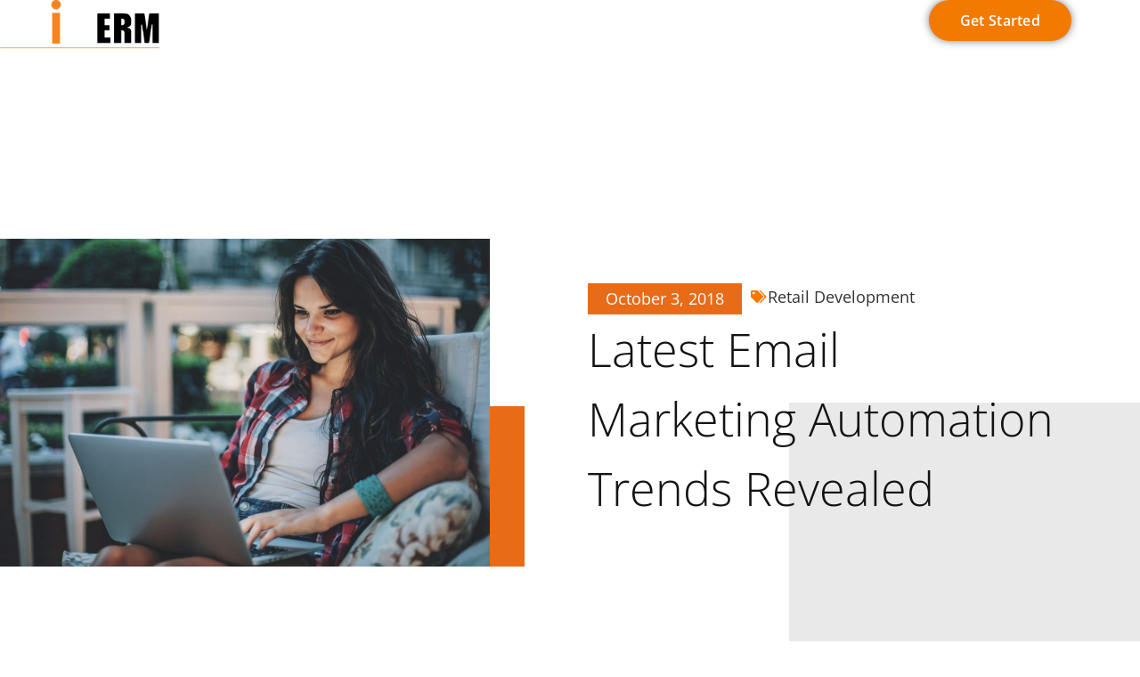

--- FILE ---
content_type: text/html; charset=UTF-8
request_url: https://swifterm.com/email-marketing-automation-trends/
body_size: 25162
content:
<!doctype html>
<html lang="en-GB" prefix="og: https://ogp.me/ns#">
<head>
	<meta charset="UTF-8">
	<meta name="viewport" content="width=device-width, initial-scale=1">
	<link rel="profile" href="https://gmpg.org/xfn/11">
	<script data-minify="1" id="cookieyes" type="text/javascript" src="https://swifterm.com/wp-content/cache/min/1/client_data/dddcb6c96f3af089c11e6d77/script.js?ver=1747461173"></script>
<!-- Search Engine Optimization by Rank Math - https://rankmath.com/ -->
<title>Latest Email Marketing Automation Trends Revealed &mdash; SwiftERM</title>
<meta name="description" content="Latest Email Marketing Automation Trends Revealed - Predictive Analytics for Ecommerce – knowing your customer and what products they’ll buy."/>
<meta name="robots" content="follow, index, max-snippet:-1, max-video-preview:-1, max-image-preview:large"/>
<link rel="canonical" href="https://swifterm.com/email-marketing-automation-trends/" />
<meta property="og:locale" content="en_GB" />
<meta property="og:type" content="article" />
<meta property="og:title" content="Latest Email Marketing Automation Trends Revealed &mdash; SwiftERM" />
<meta property="og:description" content="Latest Email Marketing Automation Trends Revealed - Predictive Analytics for Ecommerce – knowing your customer and what products they’ll buy." />
<meta property="og:url" content="https://swifterm.com/email-marketing-automation-trends/" />
<meta property="og:site_name" content="SwiftERM" />
<meta property="article:publisher" content="https://www.facebook.com/swiftermglobal" />
<meta property="article:tag" content="e-commerce" />
<meta property="article:tag" content="Ecommerce" />
<meta property="article:tag" content="email marketing" />
<meta property="article:tag" content="marketing" />
<meta property="article:tag" content="marketing automation" />
<meta property="article:section" content="Retail Development" />
<meta property="og:updated_time" content="2024-07-08T16:13:15+01:00" />
<meta property="og:image" content="https://swifterm.com/wp-content/uploads/2018/10/How-to-Integrate-WordPress-in-Magento-2-980x654-1.jpg" />
<meta property="og:image:secure_url" content="https://swifterm.com/wp-content/uploads/2018/10/How-to-Integrate-WordPress-in-Magento-2-980x654-1.jpg" />
<meta property="og:image:width" content="980" />
<meta property="og:image:height" content="654" />
<meta property="og:image:alt" content="Latest Email Marketing Automation Trends Revealed" />
<meta property="og:image:type" content="image/jpeg" />
<meta property="article:published_time" content="2018-10-03T11:49:11+01:00" />
<meta property="article:modified_time" content="2024-07-08T16:13:15+01:00" />
<meta name="twitter:card" content="summary_large_image" />
<meta name="twitter:title" content="Latest Email Marketing Automation Trends Revealed &mdash; SwiftERM" />
<meta name="twitter:description" content="Latest Email Marketing Automation Trends Revealed - Predictive Analytics for Ecommerce – knowing your customer and what products they’ll buy." />
<meta name="twitter:image" content="https://swifterm.com/wp-content/uploads/2018/10/How-to-Integrate-WordPress-in-Magento-2-980x654-1.jpg" />
<script type="application/ld+json" class="rank-math-schema">{"@context":"https://schema.org","@graph":[{"@type":"Place","@id":"https://swifterm.com/#place","address":{"@type":"PostalAddress","streetAddress":"85 Great Portland Street","addressLocality":"London","postalCode":"W1W 7LT","addressCountry":"United Kingdom"}},{"@type":["Corporation","Organization"],"@id":"https://swifterm.com/#organization","name":"SwiftERM","url":"https://swifterm.com","sameAs":["https://www.facebook.com/swiftermglobal"],"address":{"@type":"PostalAddress","streetAddress":"85 Great Portland Street","addressLocality":"London","postalCode":"W1W 7LT","addressCountry":"United Kingdom"},"logo":{"@type":"ImageObject","@id":"https://swifterm.com/#logo","url":"https://swifterm.com/wp-content/uploads/2024/06/Swift-ERM_Neg_.png","contentUrl":"https://swifterm.com/wp-content/uploads/2024/06/Swift-ERM_Neg_.png","caption":"SwiftERM","inLanguage":"en-GB","width":"500","height":"214"},"contactPoint":[{"@type":"ContactPoint","telephone":"+442079983901","contactType":"customer support"}],"description":"Ai Hyper-personalisation software for ecommerce email marketing","legalName":"SwiftERM","location":{"@id":"https://swifterm.com/#place"}},{"@type":"WebSite","@id":"https://swifterm.com/#website","url":"https://swifterm.com","name":"SwiftERM","alternateName":"SwiftERM","publisher":{"@id":"https://swifterm.com/#organization"},"inLanguage":"en-GB"},{"@type":"ImageObject","@id":"https://swifterm.com/wp-content/uploads/2018/10/How-to-Integrate-WordPress-in-Magento-2-980x654-1.jpg","url":"https://swifterm.com/wp-content/uploads/2018/10/How-to-Integrate-WordPress-in-Magento-2-980x654-1.jpg","width":"980","height":"654","caption":"Latest Email Marketing Automation Trends Revealed","inLanguage":"en-GB"},{"@type":"WebPage","@id":"https://swifterm.com/email-marketing-automation-trends/#webpage","url":"https://swifterm.com/email-marketing-automation-trends/","name":"Latest Email Marketing Automation Trends Revealed &mdash; SwiftERM","datePublished":"2018-10-03T11:49:11+01:00","dateModified":"2024-07-08T16:13:15+01:00","isPartOf":{"@id":"https://swifterm.com/#website"},"primaryImageOfPage":{"@id":"https://swifterm.com/wp-content/uploads/2018/10/How-to-Integrate-WordPress-in-Magento-2-980x654-1.jpg"},"inLanguage":"en-GB"},{"@type":"Person","@id":"https://swifterm.com/author/dswift1081/","name":"David Swift","url":"https://swifterm.com/author/dswift1081/","image":{"@type":"ImageObject","@id":"https://secure.gravatar.com/avatar/dc538979117bf7df3e20914247a9a9a48e1ae0629a3cdc6f97aa2804ae8d03d8?s=96&amp;d=mm&amp;r=g","url":"https://secure.gravatar.com/avatar/dc538979117bf7df3e20914247a9a9a48e1ae0629a3cdc6f97aa2804ae8d03d8?s=96&amp;d=mm&amp;r=g","caption":"David Swift","inLanguage":"en-GB"},"worksFor":{"@id":"https://swifterm.com/#organization"}},{"@type":"NewsArticle","headline":"Latest Email Marketing Automation Trends Revealed &mdash; SwiftERM","keywords":"Email Marketing","datePublished":"2018-10-03T11:49:11+01:00","dateModified":"2024-07-08T16:13:15+01:00","articleSection":"Retail Development","author":{"@id":"https://swifterm.com/author/dswift1081/","name":"David Swift"},"publisher":{"@id":"https://swifterm.com/#organization"},"description":"Latest Email Marketing Automation Trends Revealed - Predictive Analytics for Ecommerce \u2013 knowing your customer and what products they\u2019ll buy.","name":"Latest Email Marketing Automation Trends Revealed &mdash; SwiftERM","@id":"https://swifterm.com/email-marketing-automation-trends/#richSnippet","isPartOf":{"@id":"https://swifterm.com/email-marketing-automation-trends/#webpage"},"image":{"@id":"https://swifterm.com/wp-content/uploads/2018/10/How-to-Integrate-WordPress-in-Magento-2-980x654-1.jpg"},"inLanguage":"en-GB","mainEntityOfPage":{"@id":"https://swifterm.com/email-marketing-automation-trends/#webpage"}}]}</script>
<!-- /Rank Math WordPress SEO plugin -->


<link rel="alternate" type="application/rss+xml" title="SwiftERM &raquo; Feed" href="https://swifterm.com/feed/" />
<link rel="alternate" type="application/rss+xml" title="SwiftERM &raquo; Comments Feed" href="https://swifterm.com/comments/feed/" />
<link rel="alternate" type="application/rss+xml" title="SwiftERM &raquo; Latest Email Marketing Automation Trends Revealed Comments Feed" href="https://swifterm.com/email-marketing-automation-trends/feed/" />
<link rel="alternate" title="oEmbed (JSON)" type="application/json+oembed" href="https://swifterm.com/wp-json/oembed/1.0/embed?url=https%3A%2F%2Fswifterm.com%2Femail-marketing-automation-trends%2F" />
<link rel="alternate" title="oEmbed (XML)" type="text/xml+oembed" href="https://swifterm.com/wp-json/oembed/1.0/embed?url=https%3A%2F%2Fswifterm.com%2Femail-marketing-automation-trends%2F&#038;format=xml" />
<style id='wp-img-auto-sizes-contain-inline-css'>
img:is([sizes=auto i],[sizes^="auto," i]){contain-intrinsic-size:3000px 1500px}
/*# sourceURL=wp-img-auto-sizes-contain-inline-css */
</style>
<style id='wp-emoji-styles-inline-css'>

	img.wp-smiley, img.emoji {
		display: inline !important;
		border: none !important;
		box-shadow: none !important;
		height: 1em !important;
		width: 1em !important;
		margin: 0 0.07em !important;
		vertical-align: -0.1em !important;
		background: none !important;
		padding: 0 !important;
	}
/*# sourceURL=wp-emoji-styles-inline-css */
</style>
<link rel='stylesheet' id='wp-block-library-css' href='https://swifterm.com/wp-includes/css/dist/block-library/style.min.css?ver=25e6351d28d4c70d4c7dbd1d7aa9435c' media='all' />
<style id='global-styles-inline-css'>
:root{--wp--preset--aspect-ratio--square: 1;--wp--preset--aspect-ratio--4-3: 4/3;--wp--preset--aspect-ratio--3-4: 3/4;--wp--preset--aspect-ratio--3-2: 3/2;--wp--preset--aspect-ratio--2-3: 2/3;--wp--preset--aspect-ratio--16-9: 16/9;--wp--preset--aspect-ratio--9-16: 9/16;--wp--preset--color--black: #000000;--wp--preset--color--cyan-bluish-gray: #abb8c3;--wp--preset--color--white: #ffffff;--wp--preset--color--pale-pink: #f78da7;--wp--preset--color--vivid-red: #cf2e2e;--wp--preset--color--luminous-vivid-orange: #ff6900;--wp--preset--color--luminous-vivid-amber: #fcb900;--wp--preset--color--light-green-cyan: #7bdcb5;--wp--preset--color--vivid-green-cyan: #00d084;--wp--preset--color--pale-cyan-blue: #8ed1fc;--wp--preset--color--vivid-cyan-blue: #0693e3;--wp--preset--color--vivid-purple: #9b51e0;--wp--preset--gradient--vivid-cyan-blue-to-vivid-purple: linear-gradient(135deg,rgb(6,147,227) 0%,rgb(155,81,224) 100%);--wp--preset--gradient--light-green-cyan-to-vivid-green-cyan: linear-gradient(135deg,rgb(122,220,180) 0%,rgb(0,208,130) 100%);--wp--preset--gradient--luminous-vivid-amber-to-luminous-vivid-orange: linear-gradient(135deg,rgb(252,185,0) 0%,rgb(255,105,0) 100%);--wp--preset--gradient--luminous-vivid-orange-to-vivid-red: linear-gradient(135deg,rgb(255,105,0) 0%,rgb(207,46,46) 100%);--wp--preset--gradient--very-light-gray-to-cyan-bluish-gray: linear-gradient(135deg,rgb(238,238,238) 0%,rgb(169,184,195) 100%);--wp--preset--gradient--cool-to-warm-spectrum: linear-gradient(135deg,rgb(74,234,220) 0%,rgb(151,120,209) 20%,rgb(207,42,186) 40%,rgb(238,44,130) 60%,rgb(251,105,98) 80%,rgb(254,248,76) 100%);--wp--preset--gradient--blush-light-purple: linear-gradient(135deg,rgb(255,206,236) 0%,rgb(152,150,240) 100%);--wp--preset--gradient--blush-bordeaux: linear-gradient(135deg,rgb(254,205,165) 0%,rgb(254,45,45) 50%,rgb(107,0,62) 100%);--wp--preset--gradient--luminous-dusk: linear-gradient(135deg,rgb(255,203,112) 0%,rgb(199,81,192) 50%,rgb(65,88,208) 100%);--wp--preset--gradient--pale-ocean: linear-gradient(135deg,rgb(255,245,203) 0%,rgb(182,227,212) 50%,rgb(51,167,181) 100%);--wp--preset--gradient--electric-grass: linear-gradient(135deg,rgb(202,248,128) 0%,rgb(113,206,126) 100%);--wp--preset--gradient--midnight: linear-gradient(135deg,rgb(2,3,129) 0%,rgb(40,116,252) 100%);--wp--preset--font-size--small: 13px;--wp--preset--font-size--medium: 20px;--wp--preset--font-size--large: 36px;--wp--preset--font-size--x-large: 42px;--wp--preset--spacing--20: 0.44rem;--wp--preset--spacing--30: 0.67rem;--wp--preset--spacing--40: 1rem;--wp--preset--spacing--50: 1.5rem;--wp--preset--spacing--60: 2.25rem;--wp--preset--spacing--70: 3.38rem;--wp--preset--spacing--80: 5.06rem;--wp--preset--shadow--natural: 6px 6px 9px rgba(0, 0, 0, 0.2);--wp--preset--shadow--deep: 12px 12px 50px rgba(0, 0, 0, 0.4);--wp--preset--shadow--sharp: 6px 6px 0px rgba(0, 0, 0, 0.2);--wp--preset--shadow--outlined: 6px 6px 0px -3px rgb(255, 255, 255), 6px 6px rgb(0, 0, 0);--wp--preset--shadow--crisp: 6px 6px 0px rgb(0, 0, 0);}:root { --wp--style--global--content-size: 800px;--wp--style--global--wide-size: 1200px; }:where(body) { margin: 0; }.wp-site-blocks > .alignleft { float: left; margin-right: 2em; }.wp-site-blocks > .alignright { float: right; margin-left: 2em; }.wp-site-blocks > .aligncenter { justify-content: center; margin-left: auto; margin-right: auto; }:where(.wp-site-blocks) > * { margin-block-start: 24px; margin-block-end: 0; }:where(.wp-site-blocks) > :first-child { margin-block-start: 0; }:where(.wp-site-blocks) > :last-child { margin-block-end: 0; }:root { --wp--style--block-gap: 24px; }:root :where(.is-layout-flow) > :first-child{margin-block-start: 0;}:root :where(.is-layout-flow) > :last-child{margin-block-end: 0;}:root :where(.is-layout-flow) > *{margin-block-start: 24px;margin-block-end: 0;}:root :where(.is-layout-constrained) > :first-child{margin-block-start: 0;}:root :where(.is-layout-constrained) > :last-child{margin-block-end: 0;}:root :where(.is-layout-constrained) > *{margin-block-start: 24px;margin-block-end: 0;}:root :where(.is-layout-flex){gap: 24px;}:root :where(.is-layout-grid){gap: 24px;}.is-layout-flow > .alignleft{float: left;margin-inline-start: 0;margin-inline-end: 2em;}.is-layout-flow > .alignright{float: right;margin-inline-start: 2em;margin-inline-end: 0;}.is-layout-flow > .aligncenter{margin-left: auto !important;margin-right: auto !important;}.is-layout-constrained > .alignleft{float: left;margin-inline-start: 0;margin-inline-end: 2em;}.is-layout-constrained > .alignright{float: right;margin-inline-start: 2em;margin-inline-end: 0;}.is-layout-constrained > .aligncenter{margin-left: auto !important;margin-right: auto !important;}.is-layout-constrained > :where(:not(.alignleft):not(.alignright):not(.alignfull)){max-width: var(--wp--style--global--content-size);margin-left: auto !important;margin-right: auto !important;}.is-layout-constrained > .alignwide{max-width: var(--wp--style--global--wide-size);}body .is-layout-flex{display: flex;}.is-layout-flex{flex-wrap: wrap;align-items: center;}.is-layout-flex > :is(*, div){margin: 0;}body .is-layout-grid{display: grid;}.is-layout-grid > :is(*, div){margin: 0;}body{padding-top: 0px;padding-right: 0px;padding-bottom: 0px;padding-left: 0px;}a:where(:not(.wp-element-button)){text-decoration: underline;}:root :where(.wp-element-button, .wp-block-button__link){background-color: #32373c;border-width: 0;color: #fff;font-family: inherit;font-size: inherit;font-style: inherit;font-weight: inherit;letter-spacing: inherit;line-height: inherit;padding-top: calc(0.667em + 2px);padding-right: calc(1.333em + 2px);padding-bottom: calc(0.667em + 2px);padding-left: calc(1.333em + 2px);text-decoration: none;text-transform: inherit;}.has-black-color{color: var(--wp--preset--color--black) !important;}.has-cyan-bluish-gray-color{color: var(--wp--preset--color--cyan-bluish-gray) !important;}.has-white-color{color: var(--wp--preset--color--white) !important;}.has-pale-pink-color{color: var(--wp--preset--color--pale-pink) !important;}.has-vivid-red-color{color: var(--wp--preset--color--vivid-red) !important;}.has-luminous-vivid-orange-color{color: var(--wp--preset--color--luminous-vivid-orange) !important;}.has-luminous-vivid-amber-color{color: var(--wp--preset--color--luminous-vivid-amber) !important;}.has-light-green-cyan-color{color: var(--wp--preset--color--light-green-cyan) !important;}.has-vivid-green-cyan-color{color: var(--wp--preset--color--vivid-green-cyan) !important;}.has-pale-cyan-blue-color{color: var(--wp--preset--color--pale-cyan-blue) !important;}.has-vivid-cyan-blue-color{color: var(--wp--preset--color--vivid-cyan-blue) !important;}.has-vivid-purple-color{color: var(--wp--preset--color--vivid-purple) !important;}.has-black-background-color{background-color: var(--wp--preset--color--black) !important;}.has-cyan-bluish-gray-background-color{background-color: var(--wp--preset--color--cyan-bluish-gray) !important;}.has-white-background-color{background-color: var(--wp--preset--color--white) !important;}.has-pale-pink-background-color{background-color: var(--wp--preset--color--pale-pink) !important;}.has-vivid-red-background-color{background-color: var(--wp--preset--color--vivid-red) !important;}.has-luminous-vivid-orange-background-color{background-color: var(--wp--preset--color--luminous-vivid-orange) !important;}.has-luminous-vivid-amber-background-color{background-color: var(--wp--preset--color--luminous-vivid-amber) !important;}.has-light-green-cyan-background-color{background-color: var(--wp--preset--color--light-green-cyan) !important;}.has-vivid-green-cyan-background-color{background-color: var(--wp--preset--color--vivid-green-cyan) !important;}.has-pale-cyan-blue-background-color{background-color: var(--wp--preset--color--pale-cyan-blue) !important;}.has-vivid-cyan-blue-background-color{background-color: var(--wp--preset--color--vivid-cyan-blue) !important;}.has-vivid-purple-background-color{background-color: var(--wp--preset--color--vivid-purple) !important;}.has-black-border-color{border-color: var(--wp--preset--color--black) !important;}.has-cyan-bluish-gray-border-color{border-color: var(--wp--preset--color--cyan-bluish-gray) !important;}.has-white-border-color{border-color: var(--wp--preset--color--white) !important;}.has-pale-pink-border-color{border-color: var(--wp--preset--color--pale-pink) !important;}.has-vivid-red-border-color{border-color: var(--wp--preset--color--vivid-red) !important;}.has-luminous-vivid-orange-border-color{border-color: var(--wp--preset--color--luminous-vivid-orange) !important;}.has-luminous-vivid-amber-border-color{border-color: var(--wp--preset--color--luminous-vivid-amber) !important;}.has-light-green-cyan-border-color{border-color: var(--wp--preset--color--light-green-cyan) !important;}.has-vivid-green-cyan-border-color{border-color: var(--wp--preset--color--vivid-green-cyan) !important;}.has-pale-cyan-blue-border-color{border-color: var(--wp--preset--color--pale-cyan-blue) !important;}.has-vivid-cyan-blue-border-color{border-color: var(--wp--preset--color--vivid-cyan-blue) !important;}.has-vivid-purple-border-color{border-color: var(--wp--preset--color--vivid-purple) !important;}.has-vivid-cyan-blue-to-vivid-purple-gradient-background{background: var(--wp--preset--gradient--vivid-cyan-blue-to-vivid-purple) !important;}.has-light-green-cyan-to-vivid-green-cyan-gradient-background{background: var(--wp--preset--gradient--light-green-cyan-to-vivid-green-cyan) !important;}.has-luminous-vivid-amber-to-luminous-vivid-orange-gradient-background{background: var(--wp--preset--gradient--luminous-vivid-amber-to-luminous-vivid-orange) !important;}.has-luminous-vivid-orange-to-vivid-red-gradient-background{background: var(--wp--preset--gradient--luminous-vivid-orange-to-vivid-red) !important;}.has-very-light-gray-to-cyan-bluish-gray-gradient-background{background: var(--wp--preset--gradient--very-light-gray-to-cyan-bluish-gray) !important;}.has-cool-to-warm-spectrum-gradient-background{background: var(--wp--preset--gradient--cool-to-warm-spectrum) !important;}.has-blush-light-purple-gradient-background{background: var(--wp--preset--gradient--blush-light-purple) !important;}.has-blush-bordeaux-gradient-background{background: var(--wp--preset--gradient--blush-bordeaux) !important;}.has-luminous-dusk-gradient-background{background: var(--wp--preset--gradient--luminous-dusk) !important;}.has-pale-ocean-gradient-background{background: var(--wp--preset--gradient--pale-ocean) !important;}.has-electric-grass-gradient-background{background: var(--wp--preset--gradient--electric-grass) !important;}.has-midnight-gradient-background{background: var(--wp--preset--gradient--midnight) !important;}.has-small-font-size{font-size: var(--wp--preset--font-size--small) !important;}.has-medium-font-size{font-size: var(--wp--preset--font-size--medium) !important;}.has-large-font-size{font-size: var(--wp--preset--font-size--large) !important;}.has-x-large-font-size{font-size: var(--wp--preset--font-size--x-large) !important;}
:root :where(.wp-block-pullquote){font-size: 1.5em;line-height: 1.6;}
/*# sourceURL=global-styles-inline-css */
</style>
<link data-minify="1" rel='stylesheet' id='hello-elementor-css' href='https://swifterm.com/wp-content/cache/min/1/wp-content/themes/hello-elementor/assets/css/reset.css?ver=1769169938' media='all' />
<link data-minify="1" rel='stylesheet' id='hello-elementor-theme-style-css' href='https://swifterm.com/wp-content/cache/min/1/wp-content/themes/hello-elementor/assets/css/theme.css?ver=1769169938' media='all' />
<link rel='stylesheet' id='chld_thm_cfg_child-css' href='https://swifterm.com/wp-content/themes/swift-erm/style.css?ver=25e6351d28d4c70d4c7dbd1d7aa9435c' media='all' />
<link data-minify="1" rel='stylesheet' id='hello-elementor-header-footer-css' href='https://swifterm.com/wp-content/cache/min/1/wp-content/themes/hello-elementor/assets/css/header-footer.css?ver=1769169938' media='all' />
<link rel='stylesheet' id='elementor-frontend-css' href='https://swifterm.com/wp-content/plugins/elementor/assets/css/frontend.min.css?ver=3.34.2' media='all' />
<link rel='stylesheet' id='elementor-post-42496-css' href='https://swifterm.com/wp-content/uploads/elementor/css/post-42496.css?ver=1769169937' media='all' />
<link rel='stylesheet' id='widget-image-css' href='https://swifterm.com/wp-content/plugins/elementor/assets/css/widget-image.min.css?ver=3.34.2' media='all' />
<link rel='stylesheet' id='widget-nav-menu-css' href='https://swifterm.com/wp-content/plugins/elementor-pro/assets/css/widget-nav-menu.min.css?ver=3.34.0' media='all' />
<link rel='stylesheet' id='widget-search-form-css' href='https://swifterm.com/wp-content/plugins/elementor-pro/assets/css/widget-search-form.min.css?ver=3.34.0' media='all' />
<link rel='stylesheet' id='elementor-icons-shared-0-css' href='https://swifterm.com/wp-content/plugins/elementor/assets/lib/font-awesome/css/fontawesome.min.css?ver=5.15.3' media='all' />
<link data-minify="1" rel='stylesheet' id='elementor-icons-fa-solid-css' href='https://swifterm.com/wp-content/cache/min/1/wp-content/plugins/elementor/assets/lib/font-awesome/css/solid.min.css?ver=1769169938' media='all' />
<link rel='stylesheet' id='e-animation-fadeInUp-css' href='https://swifterm.com/wp-content/plugins/elementor/assets/lib/animations/styles/fadeInUp.min.css?ver=3.34.2' media='all' />
<link rel='stylesheet' id='widget-icon-list-css' href='https://swifterm.com/wp-content/plugins/elementor/assets/css/widget-icon-list.min.css?ver=3.34.2' media='all' />
<link rel='stylesheet' id='widget-heading-css' href='https://swifterm.com/wp-content/plugins/elementor/assets/css/widget-heading.min.css?ver=3.34.2' media='all' />
<link rel='stylesheet' id='widget-social-icons-css' href='https://swifterm.com/wp-content/plugins/elementor/assets/css/widget-social-icons.min.css?ver=3.34.2' media='all' />
<link rel='stylesheet' id='e-apple-webkit-css' href='https://swifterm.com/wp-content/plugins/elementor/assets/css/conditionals/apple-webkit.min.css?ver=3.34.2' media='all' />
<link rel='stylesheet' id='widget-spacer-css' href='https://swifterm.com/wp-content/plugins/elementor/assets/css/widget-spacer.min.css?ver=3.34.2' media='all' />
<link rel='stylesheet' id='widget-post-info-css' href='https://swifterm.com/wp-content/plugins/elementor-pro/assets/css/widget-post-info.min.css?ver=3.34.0' media='all' />
<link data-minify="1" rel='stylesheet' id='elementor-icons-fa-regular-css' href='https://swifterm.com/wp-content/cache/min/1/wp-content/plugins/elementor/assets/lib/font-awesome/css/regular.min.css?ver=1769169939' media='all' />
<link rel='stylesheet' id='e-motion-fx-css' href='https://swifterm.com/wp-content/plugins/elementor-pro/assets/css/modules/motion-fx.min.css?ver=3.34.0' media='all' />
<link rel='stylesheet' id='widget-post-navigation-css' href='https://swifterm.com/wp-content/plugins/elementor-pro/assets/css/widget-post-navigation.min.css?ver=3.34.0' media='all' />
<link rel='stylesheet' id='widget-share-buttons-css' href='https://swifterm.com/wp-content/plugins/elementor-pro/assets/css/widget-share-buttons.min.css?ver=3.34.0' media='all' />
<link data-minify="1" rel='stylesheet' id='elementor-icons-fa-brands-css' href='https://swifterm.com/wp-content/cache/min/1/wp-content/plugins/elementor/assets/lib/font-awesome/css/brands.min.css?ver=1769169938' media='all' />
<link rel='stylesheet' id='widget-posts-css' href='https://swifterm.com/wp-content/plugins/elementor-pro/assets/css/widget-posts.min.css?ver=3.34.0' media='all' />
<link rel='stylesheet' id='e-animation-slideInDown-css' href='https://swifterm.com/wp-content/plugins/elementor/assets/lib/animations/styles/slideInDown.min.css?ver=3.34.2' media='all' />
<link rel='stylesheet' id='e-popup-css' href='https://swifterm.com/wp-content/plugins/elementor-pro/assets/css/conditionals/popup.min.css?ver=3.34.0' media='all' />
<link data-minify="1" rel='stylesheet' id='elementor-icons-css' href='https://swifterm.com/wp-content/cache/min/1/wp-content/plugins/elementor/assets/lib/eicons/css/elementor-icons.min.css?ver=1769169938' media='all' />
<link rel='stylesheet' id='uael-frontend-css' href='https://swifterm.com/wp-content/plugins/ultimate-elementor/assets/min-css/uael-frontend.min.css?ver=1.42.2' media='all' />
<link rel='stylesheet' id='uael-teammember-social-icons-css' href='https://swifterm.com/wp-content/plugins/elementor/assets/css/widget-social-icons.min.css?ver=3.24.0' media='all' />
<link data-minify="1" rel='stylesheet' id='uael-social-share-icons-brands-css' href='https://swifterm.com/wp-content/cache/min/1/wp-content/plugins/elementor/assets/lib/font-awesome/css/brands.css?ver=1769169938' media='all' />
<link data-minify="1" rel='stylesheet' id='uael-social-share-icons-fontawesome-css' href='https://swifterm.com/wp-content/cache/min/1/wp-content/plugins/elementor/assets/lib/font-awesome/css/fontawesome.css?ver=1769169938' media='all' />
<link data-minify="1" rel='stylesheet' id='uael-nav-menu-icons-css' href='https://swifterm.com/wp-content/cache/min/1/wp-content/plugins/elementor/assets/lib/font-awesome/css/solid.css?ver=1769169938' media='all' />
<link data-minify="1" rel='stylesheet' id='font-awesome-5-all-css' href='https://swifterm.com/wp-content/cache/min/1/wp-content/plugins/elementor/assets/lib/font-awesome/css/all.min.css?ver=1769169938' media='all' />
<link rel='stylesheet' id='font-awesome-4-shim-css' href='https://swifterm.com/wp-content/plugins/elementor/assets/lib/font-awesome/css/v4-shims.min.css?ver=3.34.2' media='all' />
<link rel='stylesheet' id='elementor-post-42514-css' href='https://swifterm.com/wp-content/uploads/elementor/css/post-42514.css?ver=1769169938' media='all' />
<link rel='stylesheet' id='elementor-post-42556-css' href='https://swifterm.com/wp-content/uploads/elementor/css/post-42556.css?ver=1769169938' media='all' />
<link rel='stylesheet' id='elementor-post-43224-css' href='https://swifterm.com/wp-content/uploads/elementor/css/post-43224.css?ver=1769169938' media='all' />
<link rel='stylesheet' id='elementor-post-43608-css' href='https://swifterm.com/wp-content/uploads/elementor/css/post-43608.css?ver=1769169938' media='all' />
<link data-minify="1" rel='stylesheet' id='ecs-styles-css' href='https://swifterm.com/wp-content/cache/min/1/wp-content/plugins/ele-custom-skin/assets/css/ecs-style.css?ver=1769169938' media='all' />
<link rel='stylesheet' id='elementor-post-45173-css' href='https://swifterm.com/wp-content/uploads/elementor/css/post-45173.css?ver=1720962228' media='all' />
<link rel='stylesheet' id='elementor-post-45177-css' href='https://swifterm.com/wp-content/uploads/elementor/css/post-45177.css?ver=1720962149' media='all' />
<link data-minify="1" rel='stylesheet' id='elementor-gf-local-ptsans-css' href='https://swifterm.com/wp-content/cache/min/1/wp-content/uploads/elementor/google-fonts/css/ptsans.css?ver=1769169938' media='all' />
<link data-minify="1" rel='stylesheet' id='elementor-gf-local-opensans-css' href='https://swifterm.com/wp-content/cache/min/1/wp-content/uploads/elementor/google-fonts/css/opensans.css?ver=1769169938' media='all' />
<link data-minify="1" rel='stylesheet' id='elementor-gf-local-roboto-css' href='https://swifterm.com/wp-content/cache/min/1/wp-content/uploads/elementor/google-fonts/css/roboto.css?ver=1769169939' media='all' />
<script src="https://swifterm.com/wp-includes/js/jquery/jquery.min.js?ver=3.7.1" id="jquery-core-js"></script>
<script src="https://swifterm.com/wp-includes/js/jquery/jquery-migrate.min.js?ver=3.4.1" id="jquery-migrate-js"></script>
<script src="https://swifterm.com/wp-content/plugins/elementor/assets/lib/font-awesome/js/v4-shims.min.js?ver=3.34.2" id="font-awesome-4-shim-js"></script>
<script id="ecs_ajax_load-js-extra">
var ecs_ajax_params = {"ajaxurl":"https://swifterm.com/wp-admin/admin-ajax.php","posts":"{\"page\":0,\"name\":\"email-marketing-automation-trends\",\"error\":\"\",\"m\":\"\",\"p\":0,\"post_parent\":\"\",\"subpost\":\"\",\"subpost_id\":\"\",\"attachment\":\"\",\"attachment_id\":0,\"pagename\":\"\",\"page_id\":0,\"second\":\"\",\"minute\":\"\",\"hour\":\"\",\"day\":0,\"monthnum\":0,\"year\":0,\"w\":0,\"category_name\":\"\",\"tag\":\"\",\"cat\":\"\",\"tag_id\":\"\",\"author\":\"\",\"author_name\":\"\",\"feed\":\"\",\"tb\":\"\",\"paged\":0,\"meta_key\":\"\",\"meta_value\":\"\",\"preview\":\"\",\"s\":\"\",\"sentence\":\"\",\"title\":\"\",\"fields\":\"all\",\"menu_order\":\"\",\"embed\":\"\",\"category__in\":[],\"category__not_in\":[],\"category__and\":[],\"post__in\":[],\"post__not_in\":[],\"post_name__in\":[],\"tag__in\":[],\"tag__not_in\":[],\"tag__and\":[],\"tag_slug__in\":[],\"tag_slug__and\":[],\"post_parent__in\":[],\"post_parent__not_in\":[],\"author__in\":[],\"author__not_in\":[],\"search_columns\":[],\"ignore_sticky_posts\":false,\"suppress_filters\":false,\"cache_results\":true,\"update_post_term_cache\":true,\"update_menu_item_cache\":false,\"lazy_load_term_meta\":true,\"update_post_meta_cache\":true,\"post_type\":\"\",\"posts_per_page\":10,\"nopaging\":false,\"comments_per_page\":\"50\",\"no_found_rows\":false,\"order\":\"DESC\"}"};
//# sourceURL=ecs_ajax_load-js-extra
</script>
<script data-minify="1" src="https://swifterm.com/wp-content/cache/min/1/wp-content/plugins/ele-custom-skin/assets/js/ecs_ajax_pagination.js?ver=1747461173" id="ecs_ajax_load-js"></script>
<script data-minify="1" src="https://swifterm.com/wp-content/cache/min/1/wp-content/plugins/ele-custom-skin/assets/js/ecs.js?ver=1747461173" id="ecs-script-js"></script>
<link rel="https://api.w.org/" href="https://swifterm.com/wp-json/" /><link rel="alternate" title="JSON" type="application/json" href="https://swifterm.com/wp-json/wp/v2/posts/6657" /><link rel="EditURI" type="application/rsd+xml" title="RSD" href="https://swifterm.com/xmlrpc.php?rsd" />

<link rel='shortlink' href='https://swifterm.com/?p=6657' />
<meta name="generator" content="Elementor 3.34.2; features: additional_custom_breakpoints; settings: css_print_method-external, google_font-enabled, font_display-auto">
<script> (function(ss,ex){ window.ldfdr=window.ldfdr||function(){(ldfdr._q=ldfdr._q||[]).push([].slice.call(arguments));}; (function(d,s){ fs=d.getElementsByTagName(s)[0]; function ce(src){ var cs=d.createElement(s); cs.src=src; cs.async=1; fs.parentNode.insertBefore(cs,fs); }; ce('https://sc.lfeeder.com/lftracker_v1_'+ss+(ex?'_'+ex:'')+'.js'); })(document,'script'); })('Xbp1oaEbq3g8EdVj'); </script>
<!-- Google tag (gtag.js) -->
<script async src="https://www.googletagmanager.com/gtag/js?id=UA-63735551-1"></script>
<script>
  window.dataLayer = window.dataLayer || [];
  function gtag(){dataLayer.push(arguments);}
  gtag('js', new Date());

  gtag('config', 'UA-63735551-1');
</script>

<script>
(function () {
var e,i=["https://fastbase.com/fscript.js","7thQ46Sldq","script"],a=document,
s=a.createElement(i[2]);
s.async=!0,s.id=i[1],s.src=i[0],(e=a.getElementsByTagName(i[2])[0]).parentNode.insertBefore(s,e)})();
</script>
			<style>
				.e-con.e-parent:nth-of-type(n+4):not(.e-lazyloaded):not(.e-no-lazyload),
				.e-con.e-parent:nth-of-type(n+4):not(.e-lazyloaded):not(.e-no-lazyload) * {
					background-image: none !important;
				}
				@media screen and (max-height: 1024px) {
					.e-con.e-parent:nth-of-type(n+3):not(.e-lazyloaded):not(.e-no-lazyload),
					.e-con.e-parent:nth-of-type(n+3):not(.e-lazyloaded):not(.e-no-lazyload) * {
						background-image: none !important;
					}
				}
				@media screen and (max-height: 640px) {
					.e-con.e-parent:nth-of-type(n+2):not(.e-lazyloaded):not(.e-no-lazyload),
					.e-con.e-parent:nth-of-type(n+2):not(.e-lazyloaded):not(.e-no-lazyload) * {
						background-image: none !important;
					}
				}
			</style>
			<link rel="icon" href="https://swifterm.com/wp-content/uploads/2022/09/Swift-ERM_favicon_512-150x150.png" sizes="32x32" />
<link rel="icon" href="https://swifterm.com/wp-content/uploads/2022/09/Swift-ERM_favicon_512-300x300.png" sizes="192x192" />
<link rel="apple-touch-icon" href="https://swifterm.com/wp-content/uploads/2022/09/Swift-ERM_favicon_512-300x300.png" />
<meta name="msapplication-TileImage" content="https://swifterm.com/wp-content/uploads/2022/09/Swift-ERM_favicon_512-300x300.png" />
<meta name="generator" content="WP Rocket 3.20.2" data-wpr-features="wpr_minify_js wpr_minify_css wpr_preload_links wpr_desktop" /></head>
<body class="wp-singular post-template-default single single-post postid-6657 single-format-standard wp-custom-logo wp-embed-responsive wp-theme-hello-elementor wp-child-theme-swift-erm hello-elementor-default elementor-default elementor-template-full-width elementor-kit-42496 elementor-page-43224">


<a class="skip-link screen-reader-text" href="#content">Skip to content</a>

		<header data-rocket-location-hash="b05b88b3ae6a61e098a60d5f31471669" data-elementor-type="header" data-elementor-id="42514" class="elementor elementor-42514 elementor-location-header" data-elementor-post-type="elementor_library">
			<div class="elementor-element elementor-element-ea50ba8 e-con-full elementor-hidden-tablet elementor-hidden-mobile e-flex e-con e-parent" data-id="ea50ba8" data-element_type="container" data-settings="{&quot;background_background&quot;:&quot;classic&quot;}">
				<div data-rocket-location-hash="64f66587c36741aa4e974504f6c96d61" class="elementor-element elementor-element-c2ca096 elementor-widget__width-initial elementor-widget-mobile__width-initial elementor-widget elementor-widget-image" data-id="c2ca096" data-element_type="widget" data-widget_type="image.default">
				<div class="elementor-widget-container">
															<img fetchpriority="high" width="800" height="343" src="https://swifterm.com/wp-content/uploads/2022/09/Swift-ERM_Neg-1024x439.png" class="attachment-large size-large wp-image-58172" alt="SwiftERM Hyper-personalisation for ecommerce email marketing" srcset="https://swifterm.com/wp-content/uploads/2022/09/Swift-ERM_Neg-1024x439.png 1024w, https://swifterm.com/wp-content/uploads/2022/09/Swift-ERM_Neg-300x129.png 300w, https://swifterm.com/wp-content/uploads/2022/09/Swift-ERM_Neg-768x329.png 768w, https://swifterm.com/wp-content/uploads/2022/09/Swift-ERM_Neg-1536x658.png 1536w, https://swifterm.com/wp-content/uploads/2022/09/Swift-ERM_Neg-2048x878.png 2048w" sizes="(max-width: 800px) 100vw, 800px" />															</div>
				</div>
		<div data-rocket-location-hash="78ad6a5a1ac324550ae5bbbe472e9b68" class="elementor-element elementor-element-cc5e551 e-con-full e-flex e-con e-child" data-id="cc5e551" data-element_type="container">
				<div class="elementor-element elementor-element-902bf29 elementor-nav-menu__align-center elementor-nav-menu--dropdown-none elementor-widget__width-auto elementor-widget elementor-widget-nav-menu" data-id="902bf29" data-element_type="widget" data-settings="{&quot;layout&quot;:&quot;horizontal&quot;,&quot;submenu_icon&quot;:{&quot;value&quot;:&quot;&lt;i class=\&quot;fas fa-caret-down\&quot; aria-hidden=\&quot;true\&quot;&gt;&lt;\/i&gt;&quot;,&quot;library&quot;:&quot;fa-solid&quot;}}" data-widget_type="nav-menu.default">
				<div class="elementor-widget-container">
								<nav aria-label="Menu" class="elementor-nav-menu--main elementor-nav-menu__container elementor-nav-menu--layout-horizontal e--pointer-none">
				<ul id="menu-1-902bf29" class="elementor-nav-menu"><li class="menu-item menu-item-type-post_type menu-item-object-page menu-item-home menu-item-42533"><a href="https://swifterm.com/" class="elementor-item" data-wpel-link="internal">Home</a></li>
<li class="menu-item menu-item-type-post_type menu-item-object-page menu-item-has-children menu-item-43196"><a href="https://swifterm.com/how-swifterm-works/" class="elementor-item" data-wpel-link="internal">How SwiftERM Works</a>
<ul class="sub-menu elementor-nav-menu--dropdown">
	<li class="menu-item menu-item-type-post_type menu-item-object-page menu-item-43197"><a href="https://swifterm.com/how-swifterm-works/hyper-personalisation-price/" class="elementor-sub-item" data-wpel-link="internal">Pricing</a></li>
	<li class="menu-item menu-item-type-post_type menu-item-object-page menu-item-43198"><a href="https://swifterm.com/how-swifterm-works/email-styling-and-stylesheet-design-swifterm/" class="elementor-sub-item" data-wpel-link="internal">Email Styling</a></li>
	<li class="menu-item menu-item-type-post_type menu-item-object-page menu-item-43898"><a href="https://swifterm.com/how-swifterm-works/getting-started-with-swifterm/" class="elementor-sub-item" data-wpel-link="internal">Getting Started</a></li>
</ul>
</li>
<li class="menu-item menu-item-type-post_type menu-item-object-page menu-item-43272"><a href="https://swifterm.com/case-studies-showing-return-on-investment/" class="elementor-item" data-wpel-link="internal">Case Studies</a></li>
<li class="menu-item menu-item-type-post_type menu-item-object-page menu-item-has-children menu-item-43483"><a href="https://swifterm.com/partnerships/" class="elementor-item" data-wpel-link="internal">Partners</a>
<ul class="sub-menu elementor-nav-menu--dropdown">
	<li class="menu-item menu-item-type-post_type menu-item-object-page menu-item-43571"><a href="https://swifterm.com/partnerships/bias-people-processes-and-technology/" class="elementor-sub-item" data-wpel-link="internal">BIAS | People processes and technology</a></li>
	<li class="menu-item menu-item-type-post_type menu-item-object-page menu-item-43570"><a href="https://swifterm.com/partnerships/differentia-consulting/" class="elementor-sub-item" data-wpel-link="internal">Differentia Consulting | Smarter BI Powered by Qlik</a></li>
	<li class="menu-item menu-item-type-post_type menu-item-object-page menu-item-43569"><a href="https://swifterm.com/partnerships/pimberly-saas-pim-for-digital-commerce/" class="elementor-sub-item" data-wpel-link="internal">Pimberly | SAAS PIM for Digital Commerce</a></li>
	<li class="menu-item menu-item-type-post_type menu-item-object-page menu-item-43568"><a href="https://swifterm.com/partnerships/refersion-marketing-and-tracking-software/" class="elementor-sub-item" data-wpel-link="internal">Refersion | Marketing and Tracking Software</a></li>
	<li class="menu-item menu-item-type-post_type menu-item-object-page menu-item-53084"><a href="https://swifterm.com/partnerships/stripe/" class="elementor-sub-item" data-wpel-link="internal">Stripe &#8211; Payment Platform</a></li>
	<li class="menu-item menu-item-type-post_type menu-item-object-page menu-item-43567"><a href="https://swifterm.com/partnerships/sweet-analytics-customer-data-platform-marketing/" class="elementor-sub-item" data-wpel-link="internal">Sweet Analytics | Customer Data Platform Marketing</a></li>
	<li class="menu-item menu-item-type-post_type menu-item-object-page menu-item-43566"><a href="https://swifterm.com/partnerships/webtrends-optimize-a-swifterm-partner-company/" class="elementor-sub-item" data-wpel-link="internal">Webtrends Optimize | A SwiftERM Partner Company</a></li>
</ul>
</li>
<li class="menu-item menu-item-type-post_type menu-item-object-page current_page_parent menu-item-has-children menu-item-43262"><a href="https://swifterm.com/swifterm-blog/" class="elementor-item" data-wpel-link="internal">Blog</a>
<ul class="sub-menu elementor-nav-menu--dropdown">
	<li class="menu-item menu-item-type-post_type menu-item-object-page menu-item-47939"><a href="https://swifterm.com/index-to-all-swifterm-blogs-and-news-swifterm/" class="elementor-sub-item" data-wpel-link="internal">Index to all SwiftERM Articles</a></li>
	<li class="menu-item menu-item-type-post_type menu-item-object-page menu-item-47950"><a href="https://swifterm.com/swifterm-blog/beauty-and-cosmetics/" class="elementor-sub-item" data-wpel-link="internal">Beauty and Cosmetics</a></li>
	<li class="menu-item menu-item-type-post_type menu-item-object-page menu-item-47949"><a href="https://swifterm.com/swifterm-blog/cigars-and-tobacco/" class="elementor-sub-item" data-wpel-link="internal">Cigars and Tobacco</a></li>
	<li class="menu-item menu-item-type-post_type menu-item-object-page menu-item-47948"><a href="https://swifterm.com/swifterm-blog/cycles-and-bikes/" class="elementor-sub-item" data-wpel-link="internal">Cycles and Bikes</a></li>
	<li class="menu-item menu-item-type-post_type menu-item-object-page menu-item-47947"><a href="https://swifterm.com/swifterm-blog/fashion-and-accessories/" class="elementor-sub-item" data-wpel-link="internal">Fashion and Accessories</a></li>
	<li class="menu-item menu-item-type-post_type menu-item-object-page menu-item-47946"><a href="https://swifterm.com/swifterm-blog/homeware-and-furniture/" class="elementor-sub-item" data-wpel-link="internal">Homeware and Furniture</a></li>
	<li class="menu-item menu-item-type-post_type menu-item-object-page menu-item-47945"><a href="https://swifterm.com/swifterm-blog/grocery/" class="elementor-sub-item" data-wpel-link="internal">Grocery</a></li>
	<li class="menu-item menu-item-type-post_type menu-item-object-page menu-item-47944"><a href="https://swifterm.com/swifterm-blog/jewellery-ecommerce/" class="elementor-sub-item" data-wpel-link="internal">Jewellery</a></li>
	<li class="menu-item menu-item-type-post_type menu-item-object-page menu-item-47943"><a href="https://swifterm.com/swifterm-blog/luxury/" class="elementor-sub-item" data-wpel-link="internal">Luxury</a></li>
	<li class="menu-item menu-item-type-post_type menu-item-object-page menu-item-47942"><a href="https://swifterm.com/swifterm-blog/pet-food/" class="elementor-sub-item" data-wpel-link="internal">Pet Food</a></li>
	<li class="menu-item menu-item-type-post_type menu-item-object-page menu-item-47941"><a href="https://swifterm.com/swifterm-blog/sporting-goods/" class="elementor-sub-item" data-wpel-link="internal">Sporting Goods</a></li>
	<li class="menu-item menu-item-type-post_type menu-item-object-page menu-item-47940"><a href="https://swifterm.com/swifterm-blog/wines-beers-and-spirits/" class="elementor-sub-item" data-wpel-link="internal">Wines, Beers, and Spirits</a></li>
</ul>
</li>
<li class="menu-item menu-item-type-post_type menu-item-object-page menu-item-43363"><a href="https://swifterm.com/swifterm-contact-us/" class="elementor-item" data-wpel-link="internal">Contact</a></li>
<li class="menu-item menu-item-type-custom menu-item-object-custom menu-item-44120"><a href="https://account.swifterm.com/" class="elementor-item" data-wpel-link="external" target="_blank" rel="follow external noopener noreferrer">Login</a></li>
</ul>			</nav>
						<nav class="elementor-nav-menu--dropdown elementor-nav-menu__container" aria-hidden="true">
				<ul id="menu-2-902bf29" class="elementor-nav-menu"><li class="menu-item menu-item-type-post_type menu-item-object-page menu-item-home menu-item-42533"><a href="https://swifterm.com/" class="elementor-item" tabindex="-1" data-wpel-link="internal">Home</a></li>
<li class="menu-item menu-item-type-post_type menu-item-object-page menu-item-has-children menu-item-43196"><a href="https://swifterm.com/how-swifterm-works/" class="elementor-item" tabindex="-1" data-wpel-link="internal">How SwiftERM Works</a>
<ul class="sub-menu elementor-nav-menu--dropdown">
	<li class="menu-item menu-item-type-post_type menu-item-object-page menu-item-43197"><a href="https://swifterm.com/how-swifterm-works/hyper-personalisation-price/" class="elementor-sub-item" tabindex="-1" data-wpel-link="internal">Pricing</a></li>
	<li class="menu-item menu-item-type-post_type menu-item-object-page menu-item-43198"><a href="https://swifterm.com/how-swifterm-works/email-styling-and-stylesheet-design-swifterm/" class="elementor-sub-item" tabindex="-1" data-wpel-link="internal">Email Styling</a></li>
	<li class="menu-item menu-item-type-post_type menu-item-object-page menu-item-43898"><a href="https://swifterm.com/how-swifterm-works/getting-started-with-swifterm/" class="elementor-sub-item" tabindex="-1" data-wpel-link="internal">Getting Started</a></li>
</ul>
</li>
<li class="menu-item menu-item-type-post_type menu-item-object-page menu-item-43272"><a href="https://swifterm.com/case-studies-showing-return-on-investment/" class="elementor-item" tabindex="-1" data-wpel-link="internal">Case Studies</a></li>
<li class="menu-item menu-item-type-post_type menu-item-object-page menu-item-has-children menu-item-43483"><a href="https://swifterm.com/partnerships/" class="elementor-item" tabindex="-1" data-wpel-link="internal">Partners</a>
<ul class="sub-menu elementor-nav-menu--dropdown">
	<li class="menu-item menu-item-type-post_type menu-item-object-page menu-item-43571"><a href="https://swifterm.com/partnerships/bias-people-processes-and-technology/" class="elementor-sub-item" tabindex="-1" data-wpel-link="internal">BIAS | People processes and technology</a></li>
	<li class="menu-item menu-item-type-post_type menu-item-object-page menu-item-43570"><a href="https://swifterm.com/partnerships/differentia-consulting/" class="elementor-sub-item" tabindex="-1" data-wpel-link="internal">Differentia Consulting | Smarter BI Powered by Qlik</a></li>
	<li class="menu-item menu-item-type-post_type menu-item-object-page menu-item-43569"><a href="https://swifterm.com/partnerships/pimberly-saas-pim-for-digital-commerce/" class="elementor-sub-item" tabindex="-1" data-wpel-link="internal">Pimberly | SAAS PIM for Digital Commerce</a></li>
	<li class="menu-item menu-item-type-post_type menu-item-object-page menu-item-43568"><a href="https://swifterm.com/partnerships/refersion-marketing-and-tracking-software/" class="elementor-sub-item" tabindex="-1" data-wpel-link="internal">Refersion | Marketing and Tracking Software</a></li>
	<li class="menu-item menu-item-type-post_type menu-item-object-page menu-item-53084"><a href="https://swifterm.com/partnerships/stripe/" class="elementor-sub-item" tabindex="-1" data-wpel-link="internal">Stripe &#8211; Payment Platform</a></li>
	<li class="menu-item menu-item-type-post_type menu-item-object-page menu-item-43567"><a href="https://swifterm.com/partnerships/sweet-analytics-customer-data-platform-marketing/" class="elementor-sub-item" tabindex="-1" data-wpel-link="internal">Sweet Analytics | Customer Data Platform Marketing</a></li>
	<li class="menu-item menu-item-type-post_type menu-item-object-page menu-item-43566"><a href="https://swifterm.com/partnerships/webtrends-optimize-a-swifterm-partner-company/" class="elementor-sub-item" tabindex="-1" data-wpel-link="internal">Webtrends Optimize | A SwiftERM Partner Company</a></li>
</ul>
</li>
<li class="menu-item menu-item-type-post_type menu-item-object-page current_page_parent menu-item-has-children menu-item-43262"><a href="https://swifterm.com/swifterm-blog/" class="elementor-item" tabindex="-1" data-wpel-link="internal">Blog</a>
<ul class="sub-menu elementor-nav-menu--dropdown">
	<li class="menu-item menu-item-type-post_type menu-item-object-page menu-item-47939"><a href="https://swifterm.com/index-to-all-swifterm-blogs-and-news-swifterm/" class="elementor-sub-item" tabindex="-1" data-wpel-link="internal">Index to all SwiftERM Articles</a></li>
	<li class="menu-item menu-item-type-post_type menu-item-object-page menu-item-47950"><a href="https://swifterm.com/swifterm-blog/beauty-and-cosmetics/" class="elementor-sub-item" tabindex="-1" data-wpel-link="internal">Beauty and Cosmetics</a></li>
	<li class="menu-item menu-item-type-post_type menu-item-object-page menu-item-47949"><a href="https://swifterm.com/swifterm-blog/cigars-and-tobacco/" class="elementor-sub-item" tabindex="-1" data-wpel-link="internal">Cigars and Tobacco</a></li>
	<li class="menu-item menu-item-type-post_type menu-item-object-page menu-item-47948"><a href="https://swifterm.com/swifterm-blog/cycles-and-bikes/" class="elementor-sub-item" tabindex="-1" data-wpel-link="internal">Cycles and Bikes</a></li>
	<li class="menu-item menu-item-type-post_type menu-item-object-page menu-item-47947"><a href="https://swifterm.com/swifterm-blog/fashion-and-accessories/" class="elementor-sub-item" tabindex="-1" data-wpel-link="internal">Fashion and Accessories</a></li>
	<li class="menu-item menu-item-type-post_type menu-item-object-page menu-item-47946"><a href="https://swifterm.com/swifterm-blog/homeware-and-furniture/" class="elementor-sub-item" tabindex="-1" data-wpel-link="internal">Homeware and Furniture</a></li>
	<li class="menu-item menu-item-type-post_type menu-item-object-page menu-item-47945"><a href="https://swifterm.com/swifterm-blog/grocery/" class="elementor-sub-item" tabindex="-1" data-wpel-link="internal">Grocery</a></li>
	<li class="menu-item menu-item-type-post_type menu-item-object-page menu-item-47944"><a href="https://swifterm.com/swifterm-blog/jewellery-ecommerce/" class="elementor-sub-item" tabindex="-1" data-wpel-link="internal">Jewellery</a></li>
	<li class="menu-item menu-item-type-post_type menu-item-object-page menu-item-47943"><a href="https://swifterm.com/swifterm-blog/luxury/" class="elementor-sub-item" tabindex="-1" data-wpel-link="internal">Luxury</a></li>
	<li class="menu-item menu-item-type-post_type menu-item-object-page menu-item-47942"><a href="https://swifterm.com/swifterm-blog/pet-food/" class="elementor-sub-item" tabindex="-1" data-wpel-link="internal">Pet Food</a></li>
	<li class="menu-item menu-item-type-post_type menu-item-object-page menu-item-47941"><a href="https://swifterm.com/swifterm-blog/sporting-goods/" class="elementor-sub-item" tabindex="-1" data-wpel-link="internal">Sporting Goods</a></li>
	<li class="menu-item menu-item-type-post_type menu-item-object-page menu-item-47940"><a href="https://swifterm.com/swifterm-blog/wines-beers-and-spirits/" class="elementor-sub-item" tabindex="-1" data-wpel-link="internal">Wines, Beers, and Spirits</a></li>
</ul>
</li>
<li class="menu-item menu-item-type-post_type menu-item-object-page menu-item-43363"><a href="https://swifterm.com/swifterm-contact-us/" class="elementor-item" tabindex="-1" data-wpel-link="internal">Contact</a></li>
<li class="menu-item menu-item-type-custom menu-item-object-custom menu-item-44120"><a href="https://account.swifterm.com/" class="elementor-item" tabindex="-1" data-wpel-link="external" target="_blank" rel="follow external noopener noreferrer">Login</a></li>
</ul>			</nav>
						</div>
				</div>
				<div class="elementor-element elementor-element-719b242 elementor-search-form--skin-minimal elementor-widget__width-auto elementor-widget elementor-widget-search-form" data-id="719b242" data-element_type="widget" data-settings="{&quot;skin&quot;:&quot;minimal&quot;}" data-widget_type="search-form.default">
				<div class="elementor-widget-container">
							<search role="search">
			<form class="elementor-search-form" action="https://swifterm.com" method="get">
												<div class="elementor-search-form__container">
					<label class="elementor-screen-only" for="elementor-search-form-719b242">Search</label>

											<div class="elementor-search-form__icon">
							<i aria-hidden="true" class="fas fa-search"></i>							<span class="elementor-screen-only">Search</span>
						</div>
					
					<input id="elementor-search-form-719b242" placeholder="Search..." class="elementor-search-form__input" type="search" name="s" value="">
					
					
									</div>
			</form>
		</search>
						</div>
				</div>
				</div>
				<div class="elementor-element elementor-element-285df64 elementor-invisible elementor-widget elementor-widget-button" data-id="285df64" data-element_type="widget" data-settings="{&quot;_animation&quot;:&quot;fadeInUp&quot;}" data-widget_type="button.default">
				<div class="elementor-widget-container">
									<div class="elementor-button-wrapper">
					<a class="elementor-button elementor-button-link elementor-size-sm" href="https://account.swifterm.com/register" data-wpel-link="external" target="_blank" rel="follow external noopener noreferrer">
						<span class="elementor-button-content-wrapper">
									<span class="elementor-button-text">Get Started</span>
					</span>
					</a>
				</div>
								</div>
				</div>
				</div>
		<div class="elementor-element elementor-element-f55d3a0 e-con-full elementor-hidden-desktop e-flex e-con e-parent" data-id="f55d3a0" data-element_type="container" data-settings="{&quot;background_background&quot;:&quot;classic&quot;}">
				<div data-rocket-location-hash="e40694cadd49b8a7ec41667559e3aa2c" class="elementor-element elementor-element-18e6f43 elementor-widget__width-initial elementor-widget-mobile__width-initial elementor-widget-tablet__width-initial elementor-widget elementor-widget-image" data-id="18e6f43" data-element_type="widget" data-widget_type="image.default">
				<div class="elementor-widget-container">
															<img width="320" height="160" src="https://swifterm.com/wp-content/uploads/2022/09/Swift-ERM_Neg_.webp" class="attachment-large size-large wp-image-42505" alt="SwiftERM logo" srcset="https://swifterm.com/wp-content/uploads/2022/09/Swift-ERM_Neg_.webp 320w, https://swifterm.com/wp-content/uploads/2022/09/Swift-ERM_Neg_-300x150.webp 300w" sizes="(max-width: 320px) 100vw, 320px" />															</div>
				</div>
				<div data-rocket-location-hash="5da75f51a6efc8d50f57bd42533df135" class="elementor-element elementor-element-142f177 elementor-icon-list--layout-inline elementor-tablet-align-center elementor-list-item-link-full_width elementor-widget elementor-widget-icon-list" data-id="142f177" data-element_type="widget" data-widget_type="icon-list.default">
				<div class="elementor-widget-container">
							<ul class="elementor-icon-list-items elementor-inline-items">
							<li class="elementor-icon-list-item elementor-inline-item">
											<a href="#elementor-action%3Aaction%3Dpopup%3Aopen%26settings%3DeyJpZCI6IjQzNjA4IiwidG9nZ2xlIjpmYWxzZX0%3D">

												<span class="elementor-icon-list-icon">
							<i aria-hidden="true" class="fas fa-bars"></i>						</span>
										<span class="elementor-icon-list-text">MENU</span>
											</a>
									</li>
						</ul>
						</div>
				</div>
				<div class="elementor-element elementor-element-26023d4 elementor-mobile-align-center elementor-widget-mobile__width-initial elementor-invisible elementor-widget elementor-widget-button" data-id="26023d4" data-element_type="widget" data-settings="{&quot;_animation&quot;:&quot;fadeInUp&quot;}" data-widget_type="button.default">
				<div class="elementor-widget-container">
									<div class="elementor-button-wrapper">
					<a class="elementor-button elementor-button-link elementor-size-sm" href="https://account.swifterm.com/register" data-wpel-link="external" target="_blank" rel="follow external noopener noreferrer">
						<span class="elementor-button-content-wrapper">
									<span class="elementor-button-text">Get Started</span>
					</span>
					</a>
				</div>
								</div>
				</div>
				</div>
				</header>
				<div data-rocket-location-hash="d6ed10df13866082a35587fb119d407a" data-elementor-type="single-post" data-elementor-id="43224" class="elementor elementor-43224 elementor-location-single post-6657 post type-post status-publish format-standard has-post-thumbnail hentry category-retail-development tag-e-commerce tag-ecommerce-2 tag-email-marketing tag-marketing-2 tag-marketing-automation" data-elementor-post-type="elementor_library">
					<section class="elementor-section elementor-top-section elementor-element elementor-element-265e5ce0 elementor-section-full_width elementor-section-height-min-height elementor-section-items-stretch elementor-section-content-middle elementor-section-height-default" data-id="265e5ce0" data-element_type="section" data-settings="{&quot;motion_fx_motion_fx_scrolling&quot;:&quot;yes&quot;,&quot;motion_fx_devices&quot;:[&quot;desktop&quot;,&quot;tablet&quot;,&quot;mobile&quot;]}">
						<div data-rocket-location-hash="3ac5ced28a75d746626b3dd56c47b8dd" class="elementor-container elementor-column-gap-no">
					<div class="elementor-column elementor-col-50 elementor-top-column elementor-element elementor-element-5b16a1db" data-id="5b16a1db" data-element_type="column">
			<div class="elementor-widget-wrap elementor-element-populated">
						<div class="elementor-element elementor-element-3901e5e8 elementor-widget elementor-widget-theme-post-featured-image elementor-widget-image" data-id="3901e5e8" data-element_type="widget" data-widget_type="theme-post-featured-image.default">
				<div class="elementor-widget-container">
															<img width="980" height="654" src="https://swifterm.com/wp-content/uploads/2018/10/How-to-Integrate-WordPress-in-Magento-2-980x654-1.jpg" class="attachment-full size-full wp-image-42146" alt="Latest Email Marketing Automation Trends Revealed" srcset="https://swifterm.com/wp-content/uploads/2018/10/How-to-Integrate-WordPress-in-Magento-2-980x654-1.jpg 980w, https://swifterm.com/wp-content/uploads/2018/10/How-to-Integrate-WordPress-in-Magento-2-980x654-1-300x200.jpg 300w, https://swifterm.com/wp-content/uploads/2018/10/How-to-Integrate-WordPress-in-Magento-2-980x654-1-768x513.jpg 768w" sizes="(max-width: 980px) 100vw, 980px" />															</div>
				</div>
				<div class="elementor-element elementor-element-23d04e70 elementor-widget__width-initial elementor-widget-tablet__width-initial elementor-widget elementor-widget-spacer" data-id="23d04e70" data-element_type="widget" data-widget_type="spacer.default">
				<div class="elementor-widget-container">
							<div class="elementor-spacer">
			<div class="elementor-spacer-inner"></div>
		</div>
						</div>
				</div>
					</div>
		</div>
				<div class="elementor-column elementor-col-50 elementor-top-column elementor-element elementor-element-72eafb56" data-id="72eafb56" data-element_type="column">
			<div class="elementor-widget-wrap elementor-element-populated">
						<section class="elementor-section elementor-inner-section elementor-element elementor-element-2a051b40 elementor-section-full_width elementor-section-height-default elementor-section-height-default" data-id="2a051b40" data-element_type="section">
						<div data-rocket-location-hash="2d33d6efaa71eb47ab40b111f5adea6e" class="elementor-container elementor-column-gap-no">
					<div class="elementor-column elementor-col-100 elementor-inner-column elementor-element elementor-element-437df2f1" data-id="437df2f1" data-element_type="column">
			<div class="elementor-widget-wrap elementor-element-populated">
						<div class="elementor-element elementor-element-46d698aa elementor-widget__width-auto elementor-widget-mobile__width-auto elementor-widget elementor-widget-post-info" data-id="46d698aa" data-element_type="widget" data-widget_type="post-info.default">
				<div class="elementor-widget-container">
							<ul class="elementor-inline-items elementor-icon-list-items elementor-post-info">
								<li class="elementor-icon-list-item elementor-repeater-item-9386bee elementor-inline-item" itemprop="datePublished">
													<span class="elementor-icon-list-text elementor-post-info__item elementor-post-info__item--type-date">
										<time>October 3, 2018</time>					</span>
								</li>
				</ul>
						</div>
				</div>
				<div class="elementor-element elementor-element-9f91bdb elementor-widget__width-auto elementor-widget-mobile__width-inherit elementor-widget elementor-widget-post-info" data-id="9f91bdb" data-element_type="widget" data-widget_type="post-info.default">
				<div class="elementor-widget-container">
							<ul class="elementor-inline-items elementor-icon-list-items elementor-post-info">
								<li class="elementor-icon-list-item elementor-repeater-item-33dd86a elementor-inline-item" itemprop="about">
										<span class="elementor-icon-list-icon">
								<i aria-hidden="true" class="fas fa-tags"></i>							</span>
									<span class="elementor-icon-list-text elementor-post-info__item elementor-post-info__item--type-terms">
										<span class="elementor-post-info__terms-list">
				<a href="https://swifterm.com/category/retail-development/" class="elementor-post-info__terms-list-item" data-wpel-link="internal">Retail Development</a>				</span>
					</span>
								</li>
				</ul>
						</div>
				</div>
				<div class="elementor-element elementor-element-ed95b67 elementor-widget elementor-widget-theme-post-title elementor-page-title elementor-widget-heading" data-id="ed95b67" data-element_type="widget" data-widget_type="theme-post-title.default">
				<div class="elementor-widget-container">
					<h2 class="elementor-heading-title elementor-size-default">Latest Email Marketing Automation Trends Revealed</h2>				</div>
				</div>
					</div>
		</div>
					</div>
		</section>
				<div class="elementor-element elementor-element-16911b90 elementor-absolute elementor-widget elementor-widget-spacer" data-id="16911b90" data-element_type="widget" data-settings="{&quot;_position&quot;:&quot;absolute&quot;}" data-widget_type="spacer.default">
				<div class="elementor-widget-container">
							<div class="elementor-spacer">
			<div class="elementor-spacer-inner"></div>
		</div>
						</div>
				</div>
					</div>
		</div>
					</div>
		</section>
				<section class="elementor-section elementor-top-section elementor-element elementor-element-6869e178 elementor-section-full_width elementor-section-height-default elementor-section-height-default" data-id="6869e178" data-element_type="section" data-settings="{&quot;motion_fx_motion_fx_scrolling&quot;:&quot;yes&quot;,&quot;motion_fx_devices&quot;:[&quot;desktop&quot;,&quot;tablet&quot;,&quot;mobile&quot;]}">
						<div data-rocket-location-hash="7faadff87ca649e5756d77aeac998c4a" class="elementor-container elementor-column-gap-no">
					<div class="elementor-column elementor-col-100 elementor-top-column elementor-element elementor-element-78e46c24" data-id="78e46c24" data-element_type="column">
			<div class="elementor-widget-wrap elementor-element-populated">
						<div class="elementor-element elementor-element-11d1152e elementor-widget__width-initial elementor-absolute elementor-widget elementor-widget-spacer" data-id="11d1152e" data-element_type="widget" data-settings="{&quot;_position&quot;:&quot;absolute&quot;}" data-widget_type="spacer.default">
				<div class="elementor-widget-container">
							<div class="elementor-spacer">
			<div class="elementor-spacer-inner"></div>
		</div>
						</div>
				</div>
				<section class="elementor-section elementor-inner-section elementor-element elementor-element-4cce7ff6 elementor-section-boxed elementor-section-height-default elementor-section-height-default" data-id="4cce7ff6" data-element_type="section">
						<div class="elementor-container elementor-column-gap-no">
					<div class="elementor-column elementor-col-100 elementor-inner-column elementor-element elementor-element-24a15295" data-id="24a15295" data-element_type="column">
			<div class="elementor-widget-wrap elementor-element-populated">
						<div class="elementor-element elementor-element-440e4c81 elementor-widget elementor-widget-theme-post-content" data-id="440e4c81" data-element_type="widget" data-widget_type="theme-post-content.default">
				<div class="elementor-widget-container">
					
<p></p>



<p></p>



<p></p>



<p>Is email marketing dead? According to the latest <a href="https://www.radicati.com/wp/wp-content/uploads/2017/12/Email-Statistics-Report-2018-2022-Executive-Summary.pdf" target="_blank" rel="noreferrer noopener follow external" data-wpel-link="external">Radicati Group Email Statistics Report</a>, there will be 281 billion emails sent per day next year. That massive statistic seems to suggest email is still vital for a strong marketing strategy. However, marketers are not in the clear. A <a href="https://dma.org.uk/research/dma-insight-consumer-email-tracker-2017" target="_blank" rel="noreferrer noopener follow external" data-wpel-link="external">DMA Insights</a> study reveals 53 % of consumers say they receive too many irrelevant emails from companies. </p>



<p>How do you ensure your email marketing is seen and heard by your audience instead of ignored in the spam folder? The key is automation. Automated campaigns are helping marketers create personalised, targeted messages with content their users want to read. Automated email marketing includes the creation of targeted workflows that are triggered by user engagement.</p>



<p>Automation takes advantage of times when users are most active and engaged. These workflows don’t rely on marketers and business owners choosing a time to communicate with their lists, such as a promotion or a new blog post. Instead, subscribers can relevant, personalised messages at precisely the right time. </p>



<p>Our goal in this guide is to share the latest trends in automated email marketing. These trends are backed by current studies happening right now, and we expect these concepts to become even more necessary in 2019. Anticipating these trends ahead of time will give you more flexibility in your marketing strategy. It’s time to adapt to an email strategy that can take on tomorrow.</p>



<h2 class="wp-block-heading"><br>1. Targeted Automation</h2>



<p>A lot of marketers make the mistake of assuming automation means a lack of personalisation. This isn’t true. A quality automation campaign is highly targeted, and it delivers real results. According to the <a href="https://litmus.com/stateofemail" target="_blank" rel="noreferrer noopener follow external" data-wpel-link="external">Litmus’ State of Email Survey</a>, targeted emails are 108.5% more likely to generate at least half of a company’s email marketing revenue from automated emails compared to other types of emails. </p>



<p>Beyond automated systems, we need to build tests that ensure they’re performing at their highest level. This is how we create powerful conversion rates. Automation can happen across several channels, from landing pages to social media, and they show customers the right opt-in at the right time.</p>



<h2 class="wp-block-heading"><br>2. Quality Email Lists</h2>



<p>How many of your emails are never opened? How many go to dead email addresses? It’s better to gather a smaller list full of quality leads than a massive list with mostly dead addresses. <a href="https://www.drip.com/blog/best-practices/email-list-cleaning-delete-prune-subscribers" target="_blank" rel="noreferrer noopener follow external" data-wpel-link="external">Email list pruning </a>has been around for a while, but now automation is stepping in to make it easier.</p>



<p>You need to target your most active subscribers. Don’t waste time and storage space on emails that don’t show results. Instead, having a lean email list that produces results is worth significantly more than an underperforming, outdated list. </p>



<p><a href="https://swifterm.com/distinctions-between-hyper-personalisation-software/" data-wpel-link="internal">Hyper-personalisation solutions</a> optimise this process for you. By using user information, the system calculates exactly what products to send in an email unique to each recipient. It knows your users don’t want to be overwhelmed with emails, so it is restrained using interests and individual human behaviour before creating an email. Ultimately, the consumer is in control, and that means your email list is highly effective.</p>



<h2 class="wp-block-heading">3. Personal Touch</h2>



<p>Recently, we’ve all felt a drop in the humanity of cyberspace. Our inboxes are full of spam, marketing nonsense, and copy that looks like it was written for robots by robots. Today, customers are too savvy to fall for that. People want authentic connections.</p>



<p>While there’s no stopping the rise of automation, we’re seeing it used in different ways. Automation is being used for smaller tasks, while marketers are stepping in to create connections in new ways. Adding a personal touch is going a long way in this fight. We can see this with big brands like the music platform <a href="https://www.spotify.com/" target="_blank" rel="noreferrer noopener follow external" data-wpel-link="external">Spotify</a> which sends users a weekly playlist personalised to their taste</p>



<p>Just like you want to offer technologically-savvy customer service options like live chat, you want to make sure your customers feel as though you know them (source: <a href="https://www.accuwebhosting.com/blog/top-10-best-live-chat-software/" target="_blank" rel="noreferrer noopener follow external" data-wpel-link="external">https://www.accuwebhosting.com/blog/top-10-best-live-chat-software/</a>). </p>



<p>You can use this personal touch in smaller ways as well. For instance, as an accounting company or personal finance website, you can offer free invoice templates like these you can <a href="https://www.freshbooks.com/invoice-templates/graphic-design" target="_blank" rel="noreferrer noopener follow external" data-wpel-link="external">check out here</a> or <a href="https://quickbooks.intuit.com/ca/resources/invoicing/common-mistakes-prevented-by-invoicing-software" target="_blank" rel="noreferrer noopener follow external" data-wpel-link="external">here</a>. These relationships take time, but they’re worth the effort. Note that personalised doesn’t have to mean over-the-top design. It means knowing how to target your language to meet your audience. </p>



<p>It all comes down to <a href="https://swifterm.com/hyper-personalisation-explained/" target="_blank" rel="noreferrer noopener" data-wpel-link="internal">hyper-personalisation</a>. By knowing what your customers are going to do or want before they do, you can be ahead of the competition. Your automation becomes the salesperson of the past. These individuals used to be a big part of the shopping experience, and they got to know customers on a personal level. Today, these wholly autonomous solutions improve <a href="https://www.swifterm.com/analysis/" data-wpel-link="internal">this system</a> by continuing to learn about your customers and offering each consumer the most relevant product selections for each person at the right time.</p>



<p></p>



<p></p>



<p></p>



<h2 class="wp-block-heading"><br>Final Thoughts</h2>



<p>These are the big trends we can expect to see in 2019. As you can see, these trends build off current systems and offer new ideas to take email marketing into the next decade. There is no single “right way” to market your business, but we can all agree email marketing plays a large role. Is your email marketing strategy is working for you?</p>



<p>As with anything you produce for your company, ask yourself what value you’re offering. Emails aren’t just a chance to share your latest promotion. It’s another way to give your users value so they’re more likely to trust you as an expert. Cultivate those genuine connections with your subscribers, and they’ll start looking forward to your emails.</p>
				</div>
				</div>
				<div class="elementor-element elementor-element-4c96b075 elementor-widget elementor-widget-post-navigation" data-id="4c96b075" data-element_type="widget" data-widget_type="post-navigation.default">
				<div class="elementor-widget-container">
							<div class="elementor-post-navigation" role="navigation" aria-label="Post Navigation">
			<div class="elementor-post-navigation__prev elementor-post-navigation__link">
				<a href="https://swifterm.com/cart-abandonment-reasons-and-cures/" rel="prev" data-wpel-link="internal"><span class="post-navigation__arrow-wrapper post-navigation__arrow-prev"><i aria-hidden="true" class="fas fa-angle-left"></i><span class="elementor-screen-only">Prev</span></span><span class="elementor-post-navigation__link__prev"><span class="post-navigation__prev--label">Older Stories</span></span></a>			</div>
						<div class="elementor-post-navigation__next elementor-post-navigation__link">
				<a href="https://swifterm.com/how-to-offend-your-customers-and-alienate-people/" rel="next" data-wpel-link="internal"><span class="elementor-post-navigation__link__next"><span class="post-navigation__next--label">Newer Stories</span></span><span class="post-navigation__arrow-wrapper post-navigation__arrow-next"><i aria-hidden="true" class="fas fa-angle-right"></i><span class="elementor-screen-only">Next</span></span></a>			</div>
		</div>
						</div>
				</div>
				<div class="elementor-element elementor-element-7f063861 elementor-widget__width-auto elementor-widget elementor-widget-heading" data-id="7f063861" data-element_type="widget" data-widget_type="heading.default">
				<div class="elementor-widget-container">
					<p class="elementor-heading-title elementor-size-default">Share :</p>				</div>
				</div>
				<div class="elementor-element elementor-element-25c56bd2 elementor-share-buttons--color-custom elementor-widget__width-auto elementor-share-buttons--shape-circle elementor-share-buttons--view-icon-text elementor-share-buttons--skin-gradient elementor-grid-0 elementor-widget elementor-widget-share-buttons" data-id="25c56bd2" data-element_type="widget" data-widget_type="share-buttons.default">
				<div class="elementor-widget-container">
							<div class="elementor-grid" role="list">
								<div class="elementor-grid-item" role="listitem">
						<div class="elementor-share-btn elementor-share-btn_twitter" role="button" tabindex="0" aria-label="Share on twitter">
															<span class="elementor-share-btn__icon">
								<i class="fab fa-twitter" aria-hidden="true"></i>							</span>
																				</div>
					</div>
									<div class="elementor-grid-item" role="listitem">
						<div class="elementor-share-btn elementor-share-btn_email" role="button" tabindex="0" aria-label="Share on email">
															<span class="elementor-share-btn__icon">
								<i class="fas fa-envelope" aria-hidden="true"></i>							</span>
																				</div>
					</div>
									<div class="elementor-grid-item" role="listitem">
						<div class="elementor-share-btn elementor-share-btn_whatsapp" role="button" tabindex="0" aria-label="Share on whatsapp">
															<span class="elementor-share-btn__icon">
								<i class="fab fa-whatsapp" aria-hidden="true"></i>							</span>
																				</div>
					</div>
						</div>
						</div>
				</div>
					</div>
		</div>
					</div>
		</section>
					</div>
		</div>
					</div>
		</section>
				<section class="elementor-section elementor-top-section elementor-element elementor-element-2519a0fc elementor-section-full_width elementor-section-height-default elementor-section-height-default" data-id="2519a0fc" data-element_type="section" data-settings="{&quot;background_background&quot;:&quot;classic&quot;}">
						<div class="elementor-container elementor-column-gap-no">
					<div class="elementor-column elementor-col-100 elementor-top-column elementor-element elementor-element-26f90e6c" data-id="26f90e6c" data-element_type="column">
			<div class="elementor-widget-wrap elementor-element-populated">
						<div class="elementor-element elementor-element-413b6402 elementor-widget__width-initial elementor-widget-mobile__width-initial elementor-absolute elementor-widget elementor-widget-spacer" data-id="413b6402" data-element_type="widget" data-settings="{&quot;_position&quot;:&quot;absolute&quot;}" data-widget_type="spacer.default">
				<div class="elementor-widget-container">
							<div class="elementor-spacer">
			<div class="elementor-spacer-inner"></div>
		</div>
						</div>
				</div>
				<div class="elementor-element elementor-element-48b262f1 elementor-widget elementor-widget-post-comments" data-id="48b262f1" data-element_type="widget" data-widget_type="post-comments.theme_comments">
				<div class="elementor-widget-container">
					<section id="comments" class="comments-area">

	
		<div id="respond" class="comment-respond">
		<h2 id="reply-title" class="comment-reply-title">Leave a Reply <small><a rel="nofollow" id="cancel-comment-reply-link" href="/email-marketing-automation-trends/#respond" style="display:none;" data-wpel-link="internal">Cancel reply</a></small></h2><form action="https://swifterm.com/wp-comments-post.php" method="post" id="commentform" class="comment-form"><p class="comment-notes"><span id="email-notes">Your email address will not be published.</span> <span class="required-field-message">Required fields are marked <span class="required">*</span></span></p><p class="comment-form-comment"><label for="comment">Comment <span class="required">*</span></label> <textarea id="comment" name="comment" cols="45" rows="8" maxlength="65525" required></textarea></p><p class="comment-form-author"><label for="author">Name <span class="required">*</span></label> <input id="author" name="author" type="text" value="" size="30" maxlength="245" autocomplete="name" required /></p>
<p class="comment-form-email"><label for="email">Email <span class="required">*</span></label> <input id="email" name="email" type="email" value="" size="30" maxlength="100" aria-describedby="email-notes" autocomplete="email" required /></p>
<p class="comment-form-url"><label for="url">Website</label> <input id="url" name="url" type="url" value="" size="30" maxlength="200" autocomplete="url" /></p>
<p class="comment-form-cookies-consent"><input id="wp-comment-cookies-consent" name="wp-comment-cookies-consent" type="checkbox" value="yes" /> <label for="wp-comment-cookies-consent">Save my name, email, and website in this browser for the next time I comment.</label></p>
<p class="form-submit"><input name="submit" type="submit" id="submit" class="submit" value="Post Comment" /> <input type='hidden' name='comment_post_ID' value='6657' id='comment_post_ID' />
<input type='hidden' name='comment_parent' id='comment_parent' value='0' />
</p><p style="display: none;"><input type="hidden" id="akismet_comment_nonce" name="akismet_comment_nonce" value="0fe7955841" /></p><p style="display: none !important;" class="akismet-fields-container" data-prefix="ak_"><label>&#916;<textarea name="ak_hp_textarea" cols="45" rows="8" maxlength="100"></textarea></label><input type="hidden" id="ak_js_1" name="ak_js" value="192"/><script>document.getElementById( "ak_js_1" ).setAttribute( "value", ( new Date() ).getTime() );</script></p></form>	</div><!-- #respond -->
	
</section>
				</div>
				</div>
					</div>
		</div>
					</div>
		</section>
		<div data-rocket-location-hash="ef46850087c02943d13a8c4bef92ec7f" class="elementor-element elementor-element-626d1f8 e-flex e-con-boxed e-con e-parent" data-id="626d1f8" data-element_type="container">
					<div data-rocket-location-hash="9df018fcc06d2a8d86518aee4205e42f" class="e-con-inner">
		<div class="elementor-element elementor-element-cd36118 e-con-full e-flex e-con e-child" data-id="cd36118" data-element_type="container">
				<div class="elementor-element elementor-element-ecc1948 elementor-widget elementor-widget-heading" data-id="ecc1948" data-element_type="widget" data-widget_type="heading.default">
				<div class="elementor-widget-container">
					<h2 class="elementor-heading-title elementor-size-default">Further Reading</h2>				</div>
				</div>
				<div class="elementor-element elementor-element-fe5e6fb elementor-posts__hover-none elementor-grid-tablet-1 elementor-grid-3 elementor-grid-mobile-1 elementor-posts--thumbnail-top elementor-card-shadow-yes elementor-widget elementor-widget-posts" data-id="fe5e6fb" data-element_type="widget" data-settings="{&quot;cards_row_gap&quot;:{&quot;unit&quot;:&quot;px&quot;,&quot;size&quot;:56,&quot;sizes&quot;:[]},&quot;cards_columns_tablet&quot;:&quot;1&quot;,&quot;cards_columns&quot;:&quot;3&quot;,&quot;cards_columns_mobile&quot;:&quot;1&quot;,&quot;cards_row_gap_tablet&quot;:{&quot;unit&quot;:&quot;px&quot;,&quot;size&quot;:&quot;&quot;,&quot;sizes&quot;:[]},&quot;cards_row_gap_mobile&quot;:{&quot;unit&quot;:&quot;px&quot;,&quot;size&quot;:&quot;&quot;,&quot;sizes&quot;:[]}}" data-widget_type="posts.cards">
				<div class="elementor-widget-container">
							<div class="elementor-posts-container elementor-posts elementor-posts--skin-cards elementor-grid" role="list">
				<article class="elementor-post elementor-grid-item post-47675 post type-post status-publish format-standard has-post-thumbnail hentry category-ecommerce-masterclass tag-digitalmarketing tag-ecommerce tag-ecommerce-marketing tag-ecommerce-revenue tag-growth-management tag-marketing-2" role="listitem">
			<div class="elementor-post__card">
				<a class="elementor-post__thumbnail__link" href="https://swifterm.com/ecommerce-revenue-growth-management/" tabindex="-1" data-wpel-link="internal"><div class="elementor-post__thumbnail"><img loading="lazy" width="640" height="427" src="https://swifterm.com/wp-content/uploads/2022/11/Ecommerce-revenue-growth-management.jpeg" class="attachment-full size-full wp-image-47680" alt="Ecommerce revenue growth management" decoding="async" srcset="https://swifterm.com/wp-content/uploads/2022/11/Ecommerce-revenue-growth-management.jpeg 640w, https://swifterm.com/wp-content/uploads/2022/11/Ecommerce-revenue-growth-management-300x200.jpeg 300w" sizes="(max-width: 640px) 100vw, 640px" /></div></a>
				<div class="elementor-post__text">
				<h3 class="elementor-post__title">
			<a href="https://swifterm.com/ecommerce-revenue-growth-management/" data-wpel-link="internal">
				Ecommerce revenue growth management			</a>
		</h3>
				</div>
					</div>
		</article>
				<article class="elementor-post elementor-grid-item post-39890 post type-post status-publish format-standard has-post-thumbnail hentry category-ecommerce-masterclass tag-ecommerce-2 tag-ecommerce-business tag-ecommerce-marketing tag-economics tag-personalisation-2 tag-predictive-personalisation" role="listitem">
			<div class="elementor-post__card">
				<a class="elementor-post__thumbnail__link" href="https://swifterm.com/behavioural-economics-in-ecommerce-marketing/" tabindex="-1" data-wpel-link="internal"><div class="elementor-post__thumbnail"><img loading="lazy" width="848" height="566" src="https://swifterm.com/wp-content/uploads/2022/08/Behavioural-economics-in-ecommerce-marketing.webp" class="attachment-full size-full wp-image-39894" alt="Behavioural economics in ecommerce marketing" decoding="async" srcset="https://swifterm.com/wp-content/uploads/2022/08/Behavioural-economics-in-ecommerce-marketing.webp 848w, https://swifterm.com/wp-content/uploads/2022/08/Behavioural-economics-in-ecommerce-marketing-300x200.webp 300w, https://swifterm.com/wp-content/uploads/2022/08/Behavioural-economics-in-ecommerce-marketing-768x513.webp 768w" sizes="(max-width: 848px) 100vw, 848px" /></div></a>
				<div class="elementor-post__text">
				<h3 class="elementor-post__title">
			<a href="https://swifterm.com/behavioural-economics-in-ecommerce-marketing/" data-wpel-link="internal">
				Behavioural economics in ecommerce marketing			</a>
		</h3>
				</div>
					</div>
		</article>
				<article class="elementor-post elementor-grid-item post-53445 post type-post status-publish format-standard has-post-thumbnail hentry category-ecommerce-masterclass tag-ai tag-digitalmarketing tag-ecommerce tag-ecommerce-marketing tag-ecommerce-personalisation tag-email-personalisation tag-marketing-2 tag-marketing-automation tag-personalisation-2" role="listitem">
			<div class="elementor-post__card">
				<a class="elementor-post__thumbnail__link" href="https://swifterm.com/the-key-to-winning-at-ecommerce/" tabindex="-1" data-wpel-link="internal"><div class="elementor-post__thumbnail"><img loading="lazy" width="1000" height="429" src="https://swifterm.com/wp-content/uploads/2023/06/Why-the-keys-to-leading-ecommerce-are-personalisation-and-AI-1.jpg" class="attachment-full size-full wp-image-53449" alt="The keys to winning at ecommerce are personalisation and AI" decoding="async" srcset="https://swifterm.com/wp-content/uploads/2023/06/Why-the-keys-to-leading-ecommerce-are-personalisation-and-AI-1.jpg 1000w, https://swifterm.com/wp-content/uploads/2023/06/Why-the-keys-to-leading-ecommerce-are-personalisation-and-AI-1-300x129.jpg 300w, https://swifterm.com/wp-content/uploads/2023/06/Why-the-keys-to-leading-ecommerce-are-personalisation-and-AI-1-768x329.jpg 768w" sizes="(max-width: 1000px) 100vw, 1000px" /></div></a>
				<div class="elementor-post__text">
				<h3 class="elementor-post__title">
			<a href="https://swifterm.com/the-key-to-winning-at-ecommerce/" data-wpel-link="internal">
				The key to winning at ecommerce is communication personalisation AI			</a>
		</h3>
				</div>
					</div>
		</article>
				</div>
		
						</div>
				</div>
				</div>
					</div>
				</div>
				</div>
				<footer data-elementor-type="footer" data-elementor-id="42556" class="elementor elementor-42556 elementor-location-footer" data-elementor-post-type="elementor_library">
					<section class="elementor-section elementor-top-section elementor-element elementor-element-7b1479ef elementor-section-content-middle elementor-section-boxed elementor-section-height-default elementor-section-height-default" data-id="7b1479ef" data-element_type="section" data-settings="{&quot;background_background&quot;:&quot;classic&quot;}">
						<div class="elementor-container elementor-column-gap-default">
					<div class="elementor-column elementor-col-50 elementor-top-column elementor-element elementor-element-2e2dec30" data-id="2e2dec30" data-element_type="column">
			<div class="elementor-widget-wrap elementor-element-populated">
						<div class="elementor-element elementor-element-6723bc1 elementor-widget elementor-widget-heading" data-id="6723bc1" data-element_type="widget" data-widget_type="heading.default">
				<div class="elementor-widget-container">
					<p class="elementor-heading-title elementor-size-default"><a href="https://account.swifterm.com/register" data-wpel-link="external" target="_blank" rel="follow external noopener noreferrer">Try SwiftERM free for 30 days</a></p>				</div>
				</div>
				<div class="elementor-element elementor-element-3cd4ee89 elementor-widget elementor-widget-heading" data-id="3cd4ee89" data-element_type="widget" data-widget_type="heading.default">
				<div class="elementor-widget-container">
					<h3 class="elementor-heading-title elementor-size-default">Predicting exactly what each individual consumer will buy next</h3>				</div>
				</div>
					</div>
		</div>
				<div class="elementor-column elementor-col-50 elementor-top-column elementor-element elementor-element-48005fd8" data-id="48005fd8" data-element_type="column">
			<div class="elementor-widget-wrap elementor-element-populated">
						<div class="elementor-element elementor-element-60f46f0b elementor-align-left elementor-mobile-align-center elementor-invisible elementor-widget elementor-widget-button" data-id="60f46f0b" data-element_type="widget" data-settings="{&quot;_animation&quot;:&quot;fadeInUp&quot;}" data-widget_type="button.default">
				<div class="elementor-widget-container">
									<div class="elementor-button-wrapper">
					<a class="elementor-button elementor-button-link elementor-size-sm" href="https://account.swifterm.com/register" data-wpel-link="external" target="_blank" rel="follow external noopener noreferrer">
						<span class="elementor-button-content-wrapper">
									<span class="elementor-button-text">start free trial</span>
					</span>
					</a>
				</div>
								</div>
				</div>
					</div>
		</div>
					</div>
		</section>
				<div class="elementor-section elementor-inner-section elementor-element elementor-element-414df243 elementor-section-content-top elementor-section-boxed elementor-section-height-default elementor-section-height-default" data-id="414df243" data-element_type="section" data-settings="{&quot;background_background&quot;:&quot;classic&quot;}">
						<div class="elementor-container elementor-column-gap-default">
					<nav class="elementor-column elementor-col-25 elementor-inner-column elementor-element elementor-element-71184220" data-id="71184220" data-element_type="column">
			<div class="elementor-widget-wrap elementor-element-populated">
						<div class="elementor-element elementor-element-25751fb3 elementor-widget elementor-widget-heading" data-id="25751fb3" data-element_type="widget" data-widget_type="heading.default">
				<div class="elementor-widget-container">
					<h4 class="elementor-heading-title elementor-size-default">More Information</h4>				</div>
				</div>
				<div class="elementor-element elementor-element-1ad368a8 elementor-align-start elementor-icon-list--layout-traditional elementor-list-item-link-full_width elementor-widget elementor-widget-icon-list" data-id="1ad368a8" data-element_type="widget" data-widget_type="icon-list.default">
				<div class="elementor-widget-container">
							<ul class="elementor-icon-list-items">
							<li class="elementor-icon-list-item">
											<a href="https://swifterm.com/how-swifterm-works/" data-wpel-link="internal">

												<span class="elementor-icon-list-icon">
							<i aria-hidden="true" class="fas fa-angle-right"></i>						</span>
										<span class="elementor-icon-list-text">How SwiftERM Works</span>
											</a>
									</li>
								<li class="elementor-icon-list-item">
											<a href="https://swifterm.com/how-swifterm-works/stylesheet-design-and-automatic-population/" data-wpel-link="internal">

												<span class="elementor-icon-list-icon">
							<i aria-hidden="true" class="fas fa-angle-right"></i>						</span>
										<span class="elementor-icon-list-text">Styling</span>
											</a>
									</li>
								<li class="elementor-icon-list-item">
											<a href="https://swifterm.com/how-swifterm-works/personalisation-software-for-ecommerce-price/" data-wpel-link="internal">

												<span class="elementor-icon-list-icon">
							<i aria-hidden="true" class="fas fa-angle-right"></i>						</span>
										<span class="elementor-icon-list-text">Pricing</span>
											</a>
									</li>
								<li class="elementor-icon-list-item">
											<a href="https://swifterm.com/how-swifterm-works/getting-started/" data-wpel-link="internal">

												<span class="elementor-icon-list-icon">
							<i aria-hidden="true" class="fas fa-angle-right"></i>						</span>
										<span class="elementor-icon-list-text">Getting Started</span>
											</a>
									</li>
						</ul>
						</div>
				</div>
					</div>
		</nav>
				<nav class="elementor-column elementor-col-25 elementor-inner-column elementor-element elementor-element-56ce6ce9" data-id="56ce6ce9" data-element_type="column">
			<div class="elementor-widget-wrap elementor-element-populated">
						<div class="elementor-element elementor-element-5d1b5180 elementor-widget elementor-widget-heading" data-id="5d1b5180" data-element_type="widget" data-widget_type="heading.default">
				<div class="elementor-widget-container">
					<h4 class="elementor-heading-title elementor-size-default">Insights</h4>				</div>
				</div>
				<div class="elementor-element elementor-element-5c76617 elementor-align-start elementor-icon-list--layout-traditional elementor-list-item-link-full_width elementor-widget elementor-widget-icon-list" data-id="5c76617" data-element_type="widget" data-widget_type="icon-list.default">
				<div class="elementor-widget-container">
							<ul class="elementor-icon-list-items">
							<li class="elementor-icon-list-item">
											<a href="https://swifterm.com/case-studies-showing-return-on-investment/" data-wpel-link="internal">

												<span class="elementor-icon-list-icon">
							<i aria-hidden="true" class="fas fa-angle-right"></i>						</span>
										<span class="elementor-icon-list-text">Case Studies</span>
											</a>
									</li>
								<li class="elementor-icon-list-item">
											<a href="https://swifterm.com/swifterm-predictive-analytics-for-ecommerce-contact/" data-wpel-link="internal">

												<span class="elementor-icon-list-icon">
							<i aria-hidden="true" class="fas fa-angle-right"></i>						</span>
										<span class="elementor-icon-list-text">Contact</span>
											</a>
									</li>
								<li class="elementor-icon-list-item">
											<a href="https://swifterm.com/building-partnerships-that-benefit-our-customers/" data-wpel-link="internal">

												<span class="elementor-icon-list-icon">
							<i aria-hidden="true" class="fas fa-angle-right"></i>						</span>
										<span class="elementor-icon-list-text">Partners</span>
											</a>
									</li>
								<li class="elementor-icon-list-item">
											<a href="https://swifterm.com/building-partnerships-that-benefit-our-customers/terms-for-partners-and-referrers-driven-by-success/" target="_blank" data-wpel-link="internal">

												<span class="elementor-icon-list-icon">
							<i aria-hidden="true" class="fas fa-angle-right"></i>						</span>
										<span class="elementor-icon-list-text">Partner Terms</span>
											</a>
									</li>
						</ul>
						</div>
				</div>
					</div>
		</nav>
				<nav class="elementor-column elementor-col-25 elementor-inner-column elementor-element elementor-element-9ba85e5" data-id="9ba85e5" data-element_type="column">
			<div class="elementor-widget-wrap elementor-element-populated">
						<div class="elementor-element elementor-element-3d33288 elementor-widget elementor-widget-heading" data-id="3d33288" data-element_type="widget" data-widget_type="heading.default">
				<div class="elementor-widget-container">
					<h4 class="elementor-heading-title elementor-size-default">Legal</h4>				</div>
				</div>
				<div class="elementor-element elementor-element-22bc3b0 elementor-align-start elementor-icon-list--layout-traditional elementor-list-item-link-full_width elementor-widget elementor-widget-icon-list" data-id="22bc3b0" data-element_type="widget" data-widget_type="icon-list.default">
				<div class="elementor-widget-container">
							<ul class="elementor-icon-list-items">
							<li class="elementor-icon-list-item">
											<a href="https://swifterm.com/terms-and-conditions-fair-and-equitable/" data-wpel-link="internal">

												<span class="elementor-icon-list-icon">
							<i aria-hidden="true" class="fas fa-angle-right"></i>						</span>
										<span class="elementor-icon-list-text">Terms &amp; Conditions</span>
											</a>
									</li>
								<li class="elementor-icon-list-item">
											<a href="https://swifterm.com/swifterm-privacy-policy-protecting-our-users-data/" data-wpel-link="internal">

												<span class="elementor-icon-list-icon">
							<i aria-hidden="true" class="fas fa-angle-right"></i>						</span>
										<span class="elementor-icon-list-text">Privacy Policy</span>
											</a>
									</li>
								<li class="elementor-icon-list-item">
											<a href="https://swifterm.com/swifterm-privacy-policy-protecting-our-users-data#cookie-policy" data-wpel-link="internal">

												<span class="elementor-icon-list-icon">
							<i aria-hidden="true" class="fas fa-angle-right"></i>						</span>
										<span class="elementor-icon-list-text">Cookie Policy</span>
											</a>
									</li>
								<li class="elementor-icon-list-item">
											<a href="https://swifterm.com/slavery/" data-wpel-link="internal">

												<span class="elementor-icon-list-icon">
							<i aria-hidden="true" class="fas fa-angle-right"></i>						</span>
										<span class="elementor-icon-list-text">Modern Slavery Statement</span>
											</a>
									</li>
						</ul>
						</div>
				</div>
					</div>
		</nav>
				<nav class="elementor-column elementor-col-25 elementor-inner-column elementor-element elementor-element-092ad8b" data-id="092ad8b" data-element_type="column">
			<div class="elementor-widget-wrap elementor-element-populated">
						<div class="elementor-element elementor-element-80b5de6 elementor-widget elementor-widget-heading" data-id="80b5de6" data-element_type="widget" data-widget_type="heading.default">
				<div class="elementor-widget-container">
					<h4 class="elementor-heading-title elementor-size-default">Account</h4>				</div>
				</div>
				<div class="elementor-element elementor-element-8a7cac0 elementor-align-start elementor-icon-list--layout-traditional elementor-list-item-link-full_width elementor-widget elementor-widget-icon-list" data-id="8a7cac0" data-element_type="widget" data-widget_type="icon-list.default">
				<div class="elementor-widget-container">
							<ul class="elementor-icon-list-items">
							<li class="elementor-icon-list-item">
											<a href="https://account.swifterm.com" data-wpel-link="external" target="_blank" rel="follow external noopener noreferrer">

												<span class="elementor-icon-list-icon">
							<i aria-hidden="true" class="fas fa-angle-right"></i>						</span>
										<span class="elementor-icon-list-text">Login</span>
											</a>
									</li>
								<li class="elementor-icon-list-item">
											<a href="https://account.swifterm.com/register/" data-wpel-link="external" target="_blank" rel="follow external noopener noreferrer">

												<span class="elementor-icon-list-icon">
							<i aria-hidden="true" class="fas fa-angle-right"></i>						</span>
										<span class="elementor-icon-list-text">Sign Up</span>
											</a>
									</li>
						</ul>
						</div>
				</div>
					</div>
		</nav>
					</div>
		</div>
				<div class="elementor-section elementor-inner-section elementor-element elementor-element-72f657b elementor-section-content-top elementor-section-boxed elementor-section-height-default elementor-section-height-default" data-id="72f657b" data-element_type="section" data-settings="{&quot;background_background&quot;:&quot;classic&quot;}">
						<div class="elementor-container elementor-column-gap-default">
					<nav class="elementor-column elementor-col-33 elementor-inner-column elementor-element elementor-element-c4070d7" data-id="c4070d7" data-element_type="column">
			<div class="elementor-widget-wrap elementor-element-populated">
						<div class="elementor-element elementor-element-c059516 elementor-widget elementor-widget-heading" data-id="c059516" data-element_type="widget" data-widget_type="heading.default">
				<div class="elementor-widget-container">
					<h4 class="elementor-heading-title elementor-size-default">News &amp; Research</h4>				</div>
				</div>
		<div class="elementor-element elementor-element-e061d12 e-flex e-con-boxed e-con e-parent" data-id="e061d12" data-element_type="container">
					<div class="e-con-inner">
				<div class="elementor-element elementor-element-4a44a10 elementor-align-start elementor-widget__width-initial elementor-icon-list--layout-traditional elementor-list-item-link-full_width elementor-widget elementor-widget-icon-list" data-id="4a44a10" data-element_type="widget" data-widget_type="icon-list.default">
				<div class="elementor-widget-container">
							<ul class="elementor-icon-list-items">
							<li class="elementor-icon-list-item">
											<a href="https://swifterm.com/index-to-all-swifterm-articles/" data-wpel-link="internal">

												<span class="elementor-icon-list-icon">
							<i aria-hidden="true" class="fas fa-angle-right"></i>						</span>
										<span class="elementor-icon-list-text">Index to All Articles</span>
											</a>
									</li>
								<li class="elementor-icon-list-item">
											<a href="https://swifterm.com/blog/beauty-and-cosmetics/" data-wpel-link="internal">

												<span class="elementor-icon-list-icon">
							<i aria-hidden="true" class="fas fa-angle-right"></i>						</span>
										<span class="elementor-icon-list-text">Beauty and Cosmetics</span>
											</a>
									</li>
								<li class="elementor-icon-list-item">
											<a href="https://swifterm.com/blog/cigars-and-tobacco/" data-wpel-link="internal">

												<span class="elementor-icon-list-icon">
							<i aria-hidden="true" class="fas fa-angle-right"></i>						</span>
										<span class="elementor-icon-list-text">Cigars and Tobacco</span>
											</a>
									</li>
								<li class="elementor-icon-list-item">
											<a href="https://swifterm.com/blog/cycling-and-bikes/" data-wpel-link="internal">

												<span class="elementor-icon-list-icon">
							<i aria-hidden="true" class="fas fa-angle-right"></i>						</span>
										<span class="elementor-icon-list-text">Cycling and Bikes</span>
											</a>
									</li>
								<li class="elementor-icon-list-item">
											<a href="https://swifterm.com/blog/fashion-and-accessories/" data-wpel-link="internal">

												<span class="elementor-icon-list-icon">
							<i aria-hidden="true" class="fas fa-angle-right"></i>						</span>
										<span class="elementor-icon-list-text">Fashion and Accessories</span>
											</a>
									</li>
								<li class="elementor-icon-list-item">
											<a href="https://swifterm.com/blog/furniture-and-homeware/" data-wpel-link="internal">

												<span class="elementor-icon-list-icon">
							<i aria-hidden="true" class="fas fa-angle-right"></i>						</span>
										<span class="elementor-icon-list-text">Furniture and Homeware</span>
											</a>
									</li>
								<li class="elementor-icon-list-item">
											<a href="https://swifterm.com/blog/grocery/" data-wpel-link="internal">

												<span class="elementor-icon-list-icon">
							<i aria-hidden="true" class="fas fa-angle-right"></i>						</span>
										<span class="elementor-icon-list-text">Grocery</span>
											</a>
									</li>
						</ul>
						</div>
				</div>
				<div class="elementor-element elementor-element-8ed98f3 elementor-align-start elementor-widget__width-initial elementor-icon-list--layout-traditional elementor-list-item-link-full_width elementor-widget elementor-widget-icon-list" data-id="8ed98f3" data-element_type="widget" data-widget_type="icon-list.default">
				<div class="elementor-widget-container">
							<ul class="elementor-icon-list-items">
							<li class="elementor-icon-list-item">
											<a href="https://swifterm.com/blog/jewellery/" data-wpel-link="internal">

												<span class="elementor-icon-list-icon">
							<i aria-hidden="true" class="fas fa-angle-right"></i>						</span>
										<span class="elementor-icon-list-text">Jewellery</span>
											</a>
									</li>
								<li class="elementor-icon-list-item">
											<a href="https://swifterm.com/blog/luxury/" data-wpel-link="internal">

												<span class="elementor-icon-list-icon">
							<i aria-hidden="true" class="fas fa-angle-right"></i>						</span>
										<span class="elementor-icon-list-text">Luxury</span>
											</a>
									</li>
								<li class="elementor-icon-list-item">
											<a href="https://swifterm.com/blog/pet-food/" data-wpel-link="internal">

												<span class="elementor-icon-list-icon">
							<i aria-hidden="true" class="fas fa-angle-right"></i>						</span>
										<span class="elementor-icon-list-text">Pet Food</span>
											</a>
									</li>
								<li class="elementor-icon-list-item">
											<a href="https://swifterm.com/blog/sporting-goods/" data-wpel-link="internal">

												<span class="elementor-icon-list-icon">
							<i aria-hidden="true" class="fas fa-angle-right"></i>						</span>
										<span class="elementor-icon-list-text">Sporting Goods</span>
											</a>
									</li>
								<li class="elementor-icon-list-item">
											<a href="https://swifterm.com/blog/wines-beers-and-spirits/" data-wpel-link="internal">

												<span class="elementor-icon-list-icon">
							<i aria-hidden="true" class="fas fa-angle-right"></i>						</span>
										<span class="elementor-icon-list-text">Wines, Beers, and Spirits</span>
											</a>
									</li>
								<li class="elementor-icon-list-item">
											<a href="https://swifterm.com/swifterm-working-for-universities-and-great-companies-around-the-world/" data-wpel-link="internal">

												<span class="elementor-icon-list-icon">
							<i aria-hidden="true" class="fas fa-angle-right"></i>						</span>
										<span class="elementor-icon-list-text">Universities &amp; Global Organisations</span>
											</a>
									</li>
						</ul>
						</div>
				</div>
					</div>
				</div>
					</div>
		</nav>
				<div class="elementor-column elementor-col-33 elementor-inner-column elementor-element elementor-element-000dee3" data-id="000dee3" data-element_type="column">
			<div class="elementor-widget-wrap elementor-element-populated">
						<div class="elementor-element elementor-element-cc27753 elementor-widget-mobile__width-initial elementor-widget elementor-widget-image" data-id="cc27753" data-element_type="widget" data-widget_type="image.default">
				<div class="elementor-widget-container">
																<a href="https://azuremarketplace.microsoft.com/en/marketplace/apps/swifterm1586974095708.swifterm" target="_blank" rel="follow external noopener noreferrer" data-wpel-link="external">
							<img loading="lazy" width="287" height="150" src="https://swifterm.com/wp-content/uploads/2022/09/Microsoft-Partner.png" class="attachment-medium_large size-medium_large wp-image-43194" alt="Microsoft Certified Partner" />								</a>
															</div>
				</div>
					</div>
		</div>
				<div class="elementor-column elementor-col-33 elementor-inner-column elementor-element elementor-element-6760a5d" data-id="6760a5d" data-element_type="column">
			<div class="elementor-widget-wrap elementor-element-populated">
						<div class="elementor-element elementor-element-38422a3 elementor-widget-mobile__width-initial elementor-widget elementor-widget-image" data-id="38422a3" data-element_type="widget" data-widget_type="image.default">
				<div class="elementor-widget-container">
																<a href="https://swifterm.com" data-wpel-link="internal">
							<img loading="lazy" width="300" height="128" src="https://swifterm.com/wp-content/uploads/2024/06/Swift-ERM_Neg_-300x128.png" class="attachment-medium size-medium wp-image-58200" alt="" srcset="https://swifterm.com/wp-content/uploads/2024/06/Swift-ERM_Neg_-300x128.png 300w, https://swifterm.com/wp-content/uploads/2024/06/Swift-ERM_Neg_.png 500w" sizes="(max-width: 300px) 100vw, 300px" />								</a>
															</div>
				</div>
					</div>
		</div>
					</div>
		</div>
				<footer class="elementor-section elementor-top-section elementor-element elementor-element-23252113 elementor-section-content-middle elementor-section-height-min-height elementor-section-boxed elementor-section-height-default elementor-section-items-middle" data-id="23252113" data-element_type="section" data-settings="{&quot;background_background&quot;:&quot;classic&quot;}">
						<div class="elementor-container elementor-column-gap-no">
					<div class="elementor-column elementor-col-50 elementor-top-column elementor-element elementor-element-442c04fd" data-id="442c04fd" data-element_type="column">
			<div class="elementor-widget-wrap elementor-element-populated">
						<div class="elementor-element elementor-element-448b3ba7 elementor-widget elementor-widget-heading" data-id="448b3ba7" data-element_type="widget" data-widget_type="heading.default">
				<div class="elementor-widget-container">
					<span class="elementor-heading-title elementor-size-default">© 2026 SwiftERM. All rights reserved.</span>				</div>
				</div>
					</div>
		</div>
				<div class="elementor-column elementor-col-50 elementor-top-column elementor-element elementor-element-2f4115e0" data-id="2f4115e0" data-element_type="column">
			<div class="elementor-widget-wrap elementor-element-populated">
						<div class="elementor-element elementor-element-5601d9d2 e-grid-align-mobile-center e-grid-align-tablet-right e-grid-align-right elementor-shape-rounded elementor-grid-0 elementor-widget elementor-widget-social-icons" data-id="5601d9d2" data-element_type="widget" data-widget_type="social-icons.default">
				<div class="elementor-widget-container">
							<div class="elementor-social-icons-wrapper elementor-grid" role="list">
							<span class="elementor-grid-item" role="listitem">
					<a class="elementor-icon elementor-social-icon elementor-social-icon-facebook-f elementor-repeater-item-0267196" href="https://www.facebook.com/swiftermglobal" target="_blank" data-wpel-link="external" rel="follow external noopener noreferrer">
						<span class="elementor-screen-only">Facebook-f</span>
						<i aria-hidden="true" class="fab fa-facebook-f"></i>					</a>
				</span>
							<span class="elementor-grid-item" role="listitem">
					<a class="elementor-icon elementor-social-icon elementor-social-icon-twitter elementor-repeater-item-dc10550" href="https://twitter.com/swiftermglobal" target="_blank" data-wpel-link="external" rel="follow external noopener noreferrer">
						<span class="elementor-screen-only">Twitter</span>
						<i aria-hidden="true" class="fab fa-twitter"></i>					</a>
				</span>
							<span class="elementor-grid-item" role="listitem">
					<a class="elementor-icon elementor-social-icon elementor-social-icon-linkedin elementor-repeater-item-25d24f7" href="https://www.linkedin.com/company/swifterm" target="_blank" data-wpel-link="external" rel="follow external noopener noreferrer">
						<span class="elementor-screen-only">Linkedin</span>
						<i aria-hidden="true" class="fab fa-linkedin"></i>					</a>
				</span>
					</div>
						</div>
				</div>
					</div>
		</div>
					</div>
		</footer>
				</footer>
		
<script type="speculationrules">
{"prefetch":[{"source":"document","where":{"and":[{"href_matches":"/*"},{"not":{"href_matches":["/wp-*.php","/wp-admin/*","/wp-content/uploads/*","/wp-content/*","/wp-content/plugins/*","/wp-content/themes/swift-erm/*","/wp-content/themes/hello-elementor/*","/*\\?(.+)"]}},{"not":{"selector_matches":"a[rel~=\"nofollow\"]"}},{"not":{"selector_matches":".no-prefetch, .no-prefetch a"}}]},"eagerness":"conservative"}]}
</script>
				<script type="text/javascript">
				(function() {
					// Global page view and session tracking for UAEL Modal Popup feature
					try {
						// Session tracking: increment if this is a new session
						
						// Check if any popup on this page uses current page tracking
						var hasCurrentPageTracking = false;
						var currentPagePopups = [];
						// Check all modal popups on this page for current page tracking
						if (typeof jQuery !== 'undefined') {
							jQuery('.uael-modal-parent-wrapper').each(function() {
								var scope = jQuery(this).data('page-views-scope');
								var enabled = jQuery(this).data('page-views-enabled');
								var popupId = jQuery(this).attr('id').replace('-overlay', '');	
								if (enabled === 'yes' && scope === 'current') {
									hasCurrentPageTracking = true;
									currentPagePopups.push(popupId);
								}
							});
						}
						// Global tracking: ALWAYS increment if ANY popup on the site uses global tracking
												// Current page tracking: increment per-page counters
						if (hasCurrentPageTracking && currentPagePopups.length > 0) {
							var currentUrl = window.location.href;
							var urlKey = 'uael_page_views_' + btoa(currentUrl).replace(/[^a-zA-Z0-9]/g, '').substring(0, 50);
							var currentPageViews = parseInt(localStorage.getItem(urlKey) || '0');
							currentPageViews++;
							localStorage.setItem(urlKey, currentPageViews.toString());
							// Store URL mapping for each popup
							for (var i = 0; i < currentPagePopups.length; i++) {
								var popupUrlKey = 'uael_popup_' + currentPagePopups[i] + '_url_key';
								localStorage.setItem(popupUrlKey, urlKey);
							}
						}
					} catch (e) {
						// Silently fail if localStorage is not available
					}
				})();
				</script>
						<div data-elementor-type="popup" data-elementor-id="43608" class="elementor elementor-43608 elementor-location-popup" data-elementor-settings="{&quot;entrance_animation&quot;:&quot;slideInDown&quot;,&quot;exit_animation&quot;:&quot;slideInDown&quot;,&quot;entrance_animation_duration&quot;:{&quot;unit&quot;:&quot;px&quot;,&quot;size&quot;:&quot;0.7&quot;,&quot;sizes&quot;:[]},&quot;a11y_navigation&quot;:&quot;yes&quot;,&quot;triggers&quot;:[],&quot;timing&quot;:[]}" data-elementor-post-type="elementor_library">
			<nav class="elementor-element elementor-element-a966fbe e-flex e-con-boxed e-con e-parent" data-id="a966fbe" data-element_type="container" data-settings="{&quot;background_background&quot;:&quot;classic&quot;}">
					<div class="e-con-inner">
				<div class="elementor-element elementor-element-c2c1e6d elementor-fixed elementor-view-default elementor-widget elementor-widget-icon" data-id="c2c1e6d" data-element_type="widget" data-settings="{&quot;_position&quot;:&quot;fixed&quot;}" data-widget_type="icon.default">
				<div class="elementor-widget-container">
							<div class="elementor-icon-wrapper">
			<a class="elementor-icon" href="#elementor-action%3Aaction%3Dpopup%3Aclose%26settings%3DeyJkb19ub3Rfc2hvd19hZ2FpbiI6IiJ9">
			<svg xmlns="http://www.w3.org/2000/svg" id="e0c534af-9e83-43ac-a46b-5683f1401aae" data-name="Layer 1" viewBox="0 0 45.0137 44.1426"><title>close icon</title><polygon points="45.014 1.429 43.614 0 22.507 20.672 1.399 0 0 1.429 21.078 22.071 0 42.714 1.399 44.143 22.507 23.471 43.614 44.143 45.014 42.714 23.936 22.071 45.014 1.429"></polygon></svg>			</a>
		</div>
						</div>
				</div>
				<div class="elementor-element elementor-element-1e43890 elementor-search-form--skin-minimal elementor-widget__width-initial elementor-widget elementor-widget-search-form" data-id="1e43890" data-element_type="widget" data-settings="{&quot;skin&quot;:&quot;minimal&quot;}" data-widget_type="search-form.default">
				<div class="elementor-widget-container">
							<search role="search">
			<form class="elementor-search-form" action="https://swifterm.com" method="get">
												<div class="elementor-search-form__container">
					<label class="elementor-screen-only" for="elementor-search-form-1e43890">Search</label>

											<div class="elementor-search-form__icon">
							<i aria-hidden="true" class="fas fa-search"></i>							<span class="elementor-screen-only">Search</span>
						</div>
					
					<input id="elementor-search-form-1e43890" placeholder="Search..." class="elementor-search-form__input" type="search" name="s" value="">
					
					
									</div>
			</form>
		</search>
						</div>
				</div>
				<div class="elementor-element elementor-element-4dafee8 elementor-nav-menu__align-center elementor-nav-menu--dropdown-none elementor-widget elementor-widget-nav-menu" data-id="4dafee8" data-element_type="widget" data-settings="{&quot;layout&quot;:&quot;vertical&quot;,&quot;submenu_icon&quot;:{&quot;value&quot;:&quot;&lt;i class=\&quot;fas fa-caret-down\&quot; aria-hidden=\&quot;true\&quot;&gt;&lt;\/i&gt;&quot;,&quot;library&quot;:&quot;fa-solid&quot;}}" data-widget_type="nav-menu.default">
				<div class="elementor-widget-container">
								<nav aria-label="Menu" class="elementor-nav-menu--main elementor-nav-menu__container elementor-nav-menu--layout-vertical e--pointer-none">
				<ul id="menu-1-4dafee8" class="elementor-nav-menu sm-vertical"><li class="menu-item menu-item-type-post_type menu-item-object-page menu-item-home menu-item-43618"><a href="https://swifterm.com/" class="elementor-item" data-wpel-link="internal">Home</a></li>
<li class="menu-item menu-item-type-post_type menu-item-object-page menu-item-43619"><a href="https://swifterm.com/how-swifterm-works/" class="elementor-item" data-wpel-link="internal">How SwiftERM Works</a></li>
<li class="menu-item menu-item-type-post_type menu-item-object-page menu-item-43897"><a href="https://swifterm.com/how-swifterm-works/getting-started-with-swifterm/" class="elementor-item" data-wpel-link="internal">Getting Started</a></li>
<li class="menu-item menu-item-type-post_type menu-item-object-page menu-item-43621"><a href="https://swifterm.com/how-swifterm-works/hyper-personalisation-price/" class="elementor-item" data-wpel-link="internal">Pricing</a></li>
<li class="menu-item menu-item-type-post_type menu-item-object-page menu-item-43620"><a href="https://swifterm.com/how-swifterm-works/email-styling-and-stylesheet-design-swifterm/" class="elementor-item" data-wpel-link="internal">Email Styling</a></li>
<li class="menu-item menu-item-type-post_type menu-item-object-page menu-item-43622"><a href="https://swifterm.com/case-studies-showing-return-on-investment/" class="elementor-item" data-wpel-link="internal">Case Studies</a></li>
<li class="menu-item menu-item-type-post_type menu-item-object-page current_page_parent menu-item-43625"><a href="https://swifterm.com/swifterm-blog/" class="elementor-item" data-wpel-link="internal">Blog</a></li>
<li class="menu-item menu-item-type-post_type menu-item-object-page menu-item-43624"><a href="https://swifterm.com/partnerships/" class="elementor-item" data-wpel-link="internal">Partners</a></li>
<li class="menu-item menu-item-type-post_type menu-item-object-page menu-item-43623"><a href="https://swifterm.com/swifterm-contact-us/" class="elementor-item" data-wpel-link="internal">Contact</a></li>
<li class="menu-item menu-item-type-custom menu-item-object-custom menu-item-44121"><a href="https://account.swifterm.com/" class="elementor-item" data-wpel-link="external" target="_blank" rel="follow external noopener noreferrer">Login</a></li>
</ul>			</nav>
						<nav class="elementor-nav-menu--dropdown elementor-nav-menu__container" aria-hidden="true">
				<ul id="menu-2-4dafee8" class="elementor-nav-menu sm-vertical"><li class="menu-item menu-item-type-post_type menu-item-object-page menu-item-home menu-item-43618"><a href="https://swifterm.com/" class="elementor-item" tabindex="-1" data-wpel-link="internal">Home</a></li>
<li class="menu-item menu-item-type-post_type menu-item-object-page menu-item-43619"><a href="https://swifterm.com/how-swifterm-works/" class="elementor-item" tabindex="-1" data-wpel-link="internal">How SwiftERM Works</a></li>
<li class="menu-item menu-item-type-post_type menu-item-object-page menu-item-43897"><a href="https://swifterm.com/how-swifterm-works/getting-started-with-swifterm/" class="elementor-item" tabindex="-1" data-wpel-link="internal">Getting Started</a></li>
<li class="menu-item menu-item-type-post_type menu-item-object-page menu-item-43621"><a href="https://swifterm.com/how-swifterm-works/hyper-personalisation-price/" class="elementor-item" tabindex="-1" data-wpel-link="internal">Pricing</a></li>
<li class="menu-item menu-item-type-post_type menu-item-object-page menu-item-43620"><a href="https://swifterm.com/how-swifterm-works/email-styling-and-stylesheet-design-swifterm/" class="elementor-item" tabindex="-1" data-wpel-link="internal">Email Styling</a></li>
<li class="menu-item menu-item-type-post_type menu-item-object-page menu-item-43622"><a href="https://swifterm.com/case-studies-showing-return-on-investment/" class="elementor-item" tabindex="-1" data-wpel-link="internal">Case Studies</a></li>
<li class="menu-item menu-item-type-post_type menu-item-object-page current_page_parent menu-item-43625"><a href="https://swifterm.com/swifterm-blog/" class="elementor-item" tabindex="-1" data-wpel-link="internal">Blog</a></li>
<li class="menu-item menu-item-type-post_type menu-item-object-page menu-item-43624"><a href="https://swifterm.com/partnerships/" class="elementor-item" tabindex="-1" data-wpel-link="internal">Partners</a></li>
<li class="menu-item menu-item-type-post_type menu-item-object-page menu-item-43623"><a href="https://swifterm.com/swifterm-contact-us/" class="elementor-item" tabindex="-1" data-wpel-link="internal">Contact</a></li>
<li class="menu-item menu-item-type-custom menu-item-object-custom menu-item-44121"><a href="https://account.swifterm.com/" class="elementor-item" tabindex="-1" data-wpel-link="external" target="_blank" rel="follow external noopener noreferrer">Login</a></li>
</ul>			</nav>
						</div>
				</div>
				<div class="elementor-element elementor-element-61ed5a4 elementor-tablet-align-center elementor-mobile-align-center elementor-align-center elementor-widget elementor-widget-button" data-id="61ed5a4" data-element_type="widget" data-widget_type="button.default">
				<div class="elementor-widget-container">
									<div class="elementor-button-wrapper">
					<a class="elementor-button elementor-button-link elementor-size-sm" href="https://account.swifterm.com/register" data-wpel-link="external" target="_blank" rel="follow external noopener noreferrer">
						<span class="elementor-button-content-wrapper">
									<span class="elementor-button-text">Get Started for Free</span>
					</span>
					</a>
				</div>
								</div>
				</div>
				<div class="elementor-element elementor-element-6393cf5 elementor-grid-tablet-0 e-grid-align-tablet-center elementor-shape-rounded elementor-grid-0 e-grid-align-center elementor-widget elementor-widget-social-icons" data-id="6393cf5" data-element_type="widget" data-widget_type="social-icons.default">
				<div class="elementor-widget-container">
							<div class="elementor-social-icons-wrapper elementor-grid" role="list">
							<span class="elementor-grid-item" role="listitem">
					<a class="elementor-icon elementor-social-icon elementor-social-icon-facebook elementor-repeater-item-b0f0a61" href="https://www.facebook.com/swiftermglobal" target="_blank" data-wpel-link="external" rel="follow external noopener noreferrer">
						<span class="elementor-screen-only">Facebook</span>
						<i aria-hidden="true" class="fab fa-facebook"></i>					</a>
				</span>
							<span class="elementor-grid-item" role="listitem">
					<a class="elementor-icon elementor-social-icon elementor-social-icon-twitter elementor-repeater-item-be5e5ed" href="https://twitter.com/swiftermglobal" target="_blank" data-wpel-link="external" rel="follow external noopener noreferrer">
						<span class="elementor-screen-only">Twitter</span>
						<i aria-hidden="true" class="fab fa-twitter"></i>					</a>
				</span>
							<span class="elementor-grid-item" role="listitem">
					<a class="elementor-icon elementor-social-icon elementor-social-icon-linkedin elementor-repeater-item-1ce40e2" href="https://www.linkedin.com/company/swifterm" target="_blank" data-wpel-link="external" rel="follow external noopener noreferrer">
						<span class="elementor-screen-only">Linkedin</span>
						<i aria-hidden="true" class="fab fa-linkedin"></i>					</a>
				</span>
					</div>
						</div>
				</div>
				<div class="elementor-element elementor-element-2a3d566 elementor-icon-list--layout-inline elementor-tablet-align-center elementor-mobile-align-center elementor-align-center elementor-list-item-link-full_width elementor-widget elementor-widget-icon-list" data-id="2a3d566" data-element_type="widget" data-widget_type="icon-list.default">
				<div class="elementor-widget-container">
							<ul class="elementor-icon-list-items elementor-inline-items">
							<li class="elementor-icon-list-item elementor-inline-item">
											<a href="https://swifterm.com/swifterm-privacy-policy-protecting-our-users-data/" data-wpel-link="internal">

											<span class="elementor-icon-list-text">Privacy Policy</span>
											</a>
									</li>
								<li class="elementor-icon-list-item elementor-inline-item">
											<a href="https://swifterm.com/terms-and-conditions-fair-and-equitable/" data-wpel-link="internal">

											<span class="elementor-icon-list-text">Terms of Service</span>
											</a>
									</li>
								<li class="elementor-icon-list-item elementor-inline-item">
											<a href="https://swifterm.com/swifterm-privacy-policy-protecting-our-users-data#cookie-policy" data-wpel-link="internal">

											<span class="elementor-icon-list-text">Cookie Policy</span>
											</a>
									</li>
						</ul>
						</div>
				</div>
					</div>
				</nav>
				</div>
					<script>
				const lazyloadRunObserver = () => {
					const lazyloadBackgrounds = document.querySelectorAll( `.e-con.e-parent:not(.e-lazyloaded)` );
					const lazyloadBackgroundObserver = new IntersectionObserver( ( entries ) => {
						entries.forEach( ( entry ) => {
							if ( entry.isIntersecting ) {
								let lazyloadBackground = entry.target;
								if( lazyloadBackground ) {
									lazyloadBackground.classList.add( 'e-lazyloaded' );
								}
								lazyloadBackgroundObserver.unobserve( entry.target );
							}
						});
					}, { rootMargin: '200px 0px 200px 0px' } );
					lazyloadBackgrounds.forEach( ( lazyloadBackground ) => {
						lazyloadBackgroundObserver.observe( lazyloadBackground );
					} );
				};
				const events = [
					'DOMContentLoaded',
					'elementor/lazyload/observe',
				];
				events.forEach( ( event ) => {
					document.addEventListener( event, lazyloadRunObserver );
				} );
			</script>
			<script id="rocket-browser-checker-js-after">
"use strict";var _createClass=function(){function defineProperties(target,props){for(var i=0;i<props.length;i++){var descriptor=props[i];descriptor.enumerable=descriptor.enumerable||!1,descriptor.configurable=!0,"value"in descriptor&&(descriptor.writable=!0),Object.defineProperty(target,descriptor.key,descriptor)}}return function(Constructor,protoProps,staticProps){return protoProps&&defineProperties(Constructor.prototype,protoProps),staticProps&&defineProperties(Constructor,staticProps),Constructor}}();function _classCallCheck(instance,Constructor){if(!(instance instanceof Constructor))throw new TypeError("Cannot call a class as a function")}var RocketBrowserCompatibilityChecker=function(){function RocketBrowserCompatibilityChecker(options){_classCallCheck(this,RocketBrowserCompatibilityChecker),this.passiveSupported=!1,this._checkPassiveOption(this),this.options=!!this.passiveSupported&&options}return _createClass(RocketBrowserCompatibilityChecker,[{key:"_checkPassiveOption",value:function(self){try{var options={get passive(){return!(self.passiveSupported=!0)}};window.addEventListener("test",null,options),window.removeEventListener("test",null,options)}catch(err){self.passiveSupported=!1}}},{key:"initRequestIdleCallback",value:function(){!1 in window&&(window.requestIdleCallback=function(cb){var start=Date.now();return setTimeout(function(){cb({didTimeout:!1,timeRemaining:function(){return Math.max(0,50-(Date.now()-start))}})},1)}),!1 in window&&(window.cancelIdleCallback=function(id){return clearTimeout(id)})}},{key:"isDataSaverModeOn",value:function(){return"connection"in navigator&&!0===navigator.connection.saveData}},{key:"supportsLinkPrefetch",value:function(){var elem=document.createElement("link");return elem.relList&&elem.relList.supports&&elem.relList.supports("prefetch")&&window.IntersectionObserver&&"isIntersecting"in IntersectionObserverEntry.prototype}},{key:"isSlowConnection",value:function(){return"connection"in navigator&&"effectiveType"in navigator.connection&&("2g"===navigator.connection.effectiveType||"slow-2g"===navigator.connection.effectiveType)}}]),RocketBrowserCompatibilityChecker}();
//# sourceURL=rocket-browser-checker-js-after
</script>
<script id="rocket-preload-links-js-extra">
var RocketPreloadLinksConfig = {"excludeUris":"/(?:.+/)?feed(?:/(?:.+/?)?)?$|/(?:.+/)?embed/|/(index.php/)?(.*)wp-json(/.*|$)|/refer/|/go/|/recommend/|/recommends/","usesTrailingSlash":"1","imageExt":"jpg|jpeg|gif|png|tiff|bmp|webp|avif|pdf|doc|docx|xls|xlsx|php","fileExt":"jpg|jpeg|gif|png|tiff|bmp|webp|avif|pdf|doc|docx|xls|xlsx|php|html|htm","siteUrl":"https://swifterm.com","onHoverDelay":"100","rateThrottle":"3"};
//# sourceURL=rocket-preload-links-js-extra
</script>
<script id="rocket-preload-links-js-after">
(function() {
"use strict";var r="function"==typeof Symbol&&"symbol"==typeof Symbol.iterator?function(e){return typeof e}:function(e){return e&&"function"==typeof Symbol&&e.constructor===Symbol&&e!==Symbol.prototype?"symbol":typeof e},e=function(){function i(e,t){for(var n=0;n<t.length;n++){var i=t[n];i.enumerable=i.enumerable||!1,i.configurable=!0,"value"in i&&(i.writable=!0),Object.defineProperty(e,i.key,i)}}return function(e,t,n){return t&&i(e.prototype,t),n&&i(e,n),e}}();function i(e,t){if(!(e instanceof t))throw new TypeError("Cannot call a class as a function")}var t=function(){function n(e,t){i(this,n),this.browser=e,this.config=t,this.options=this.browser.options,this.prefetched=new Set,this.eventTime=null,this.threshold=1111,this.numOnHover=0}return e(n,[{key:"init",value:function(){!this.browser.supportsLinkPrefetch()||this.browser.isDataSaverModeOn()||this.browser.isSlowConnection()||(this.regex={excludeUris:RegExp(this.config.excludeUris,"i"),images:RegExp(".("+this.config.imageExt+")$","i"),fileExt:RegExp(".("+this.config.fileExt+")$","i")},this._initListeners(this))}},{key:"_initListeners",value:function(e){-1<this.config.onHoverDelay&&document.addEventListener("mouseover",e.listener.bind(e),e.listenerOptions),document.addEventListener("mousedown",e.listener.bind(e),e.listenerOptions),document.addEventListener("touchstart",e.listener.bind(e),e.listenerOptions)}},{key:"listener",value:function(e){var t=e.target.closest("a"),n=this._prepareUrl(t);if(null!==n)switch(e.type){case"mousedown":case"touchstart":this._addPrefetchLink(n);break;case"mouseover":this._earlyPrefetch(t,n,"mouseout")}}},{key:"_earlyPrefetch",value:function(t,e,n){var i=this,r=setTimeout(function(){if(r=null,0===i.numOnHover)setTimeout(function(){return i.numOnHover=0},1e3);else if(i.numOnHover>i.config.rateThrottle)return;i.numOnHover++,i._addPrefetchLink(e)},this.config.onHoverDelay);t.addEventListener(n,function e(){t.removeEventListener(n,e,{passive:!0}),null!==r&&(clearTimeout(r),r=null)},{passive:!0})}},{key:"_addPrefetchLink",value:function(i){return this.prefetched.add(i.href),new Promise(function(e,t){var n=document.createElement("link");n.rel="prefetch",n.href=i.href,n.onload=e,n.onerror=t,document.head.appendChild(n)}).catch(function(){})}},{key:"_prepareUrl",value:function(e){if(null===e||"object"!==(void 0===e?"undefined":r(e))||!1 in e||-1===["http:","https:"].indexOf(e.protocol))return null;var t=e.href.substring(0,this.config.siteUrl.length),n=this._getPathname(e.href,t),i={original:e.href,protocol:e.protocol,origin:t,pathname:n,href:t+n};return this._isLinkOk(i)?i:null}},{key:"_getPathname",value:function(e,t){var n=t?e.substring(this.config.siteUrl.length):e;return n.startsWith("/")||(n="/"+n),this._shouldAddTrailingSlash(n)?n+"/":n}},{key:"_shouldAddTrailingSlash",value:function(e){return this.config.usesTrailingSlash&&!e.endsWith("/")&&!this.regex.fileExt.test(e)}},{key:"_isLinkOk",value:function(e){return null!==e&&"object"===(void 0===e?"undefined":r(e))&&(!this.prefetched.has(e.href)&&e.origin===this.config.siteUrl&&-1===e.href.indexOf("?")&&-1===e.href.indexOf("#")&&!this.regex.excludeUris.test(e.href)&&!this.regex.images.test(e.href))}}],[{key:"run",value:function(){"undefined"!=typeof RocketPreloadLinksConfig&&new n(new RocketBrowserCompatibilityChecker({capture:!0,passive:!0}),RocketPreloadLinksConfig).init()}}]),n}();t.run();
}());

//# sourceURL=rocket-preload-links-js-after
</script>
<script data-minify="1" src="https://swifterm.com/wp-content/cache/min/1/wp-content/themes/hello-elementor/assets/js/hello-frontend.js?ver=1749617285" id="hello-theme-frontend-js"></script>
<script src="https://swifterm.com/wp-content/plugins/elementor/assets/js/webpack.runtime.min.js?ver=3.34.2" id="elementor-webpack-runtime-js"></script>
<script src="https://swifterm.com/wp-content/plugins/elementor/assets/js/frontend-modules.min.js?ver=3.34.2" id="elementor-frontend-modules-js"></script>
<script src="https://swifterm.com/wp-includes/js/jquery/ui/core.min.js?ver=1.13.3" id="jquery-ui-core-js"></script>
<script id="elementor-frontend-js-before">
var elementorFrontendConfig = {"environmentMode":{"edit":false,"wpPreview":false,"isScriptDebug":false},"i18n":{"shareOnFacebook":"Share on Facebook","shareOnTwitter":"Share on Twitter","pinIt":"Pin it","download":"Download","downloadImage":"Download image","fullscreen":"Fullscreen","zoom":"Zoom","share":"Share","playVideo":"Play Video","previous":"Previous","next":"Next","close":"Close","a11yCarouselPrevSlideMessage":"Previous slide","a11yCarouselNextSlideMessage":"Next slide","a11yCarouselFirstSlideMessage":"This is the first slide","a11yCarouselLastSlideMessage":"This is the last slide","a11yCarouselPaginationBulletMessage":"Go to slide"},"is_rtl":false,"breakpoints":{"xs":0,"sm":480,"md":768,"lg":1025,"xl":1440,"xxl":1600},"responsive":{"breakpoints":{"mobile":{"label":"Mobile Portrait","value":767,"default_value":767,"direction":"max","is_enabled":true},"mobile_extra":{"label":"Mobile Landscape","value":880,"default_value":880,"direction":"max","is_enabled":false},"tablet":{"label":"Tablet Portrait","value":1024,"default_value":1024,"direction":"max","is_enabled":true},"tablet_extra":{"label":"Tablet Landscape","value":1200,"default_value":1200,"direction":"max","is_enabled":false},"laptop":{"label":"Laptop","value":1366,"default_value":1366,"direction":"max","is_enabled":false},"widescreen":{"label":"Widescreen","value":2400,"default_value":2400,"direction":"min","is_enabled":false}},"hasCustomBreakpoints":false},"version":"3.34.2","is_static":false,"experimentalFeatures":{"additional_custom_breakpoints":true,"container":true,"theme_builder_v2":true,"hello-theme-header-footer":true,"nested-elements":true,"home_screen":true,"global_classes_should_enforce_capabilities":true,"e_variables":true,"cloud-library":true,"e_opt_in_v4_page":true,"e_interactions":true,"e_editor_one":true,"import-export-customization":true,"e_pro_variables":true},"urls":{"assets":"https:\/\/swifterm.com\/wp-content\/plugins\/elementor\/assets\/","ajaxurl":"https:\/\/swifterm.com\/wp-admin\/admin-ajax.php","uploadUrl":"https:\/\/swifterm.com\/wp-content\/uploads"},"nonces":{"floatingButtonsClickTracking":"1c586ac065"},"swiperClass":"swiper","settings":{"page":[],"editorPreferences":[]},"kit":{"active_breakpoints":["viewport_mobile","viewport_tablet"],"global_image_lightbox":"yes","lightbox_enable_counter":"yes","lightbox_enable_fullscreen":"yes","lightbox_enable_zoom":"yes","lightbox_enable_share":"yes","lightbox_title_src":"title","lightbox_description_src":"description","hello_header_logo_type":"logo","hello_header_menu_layout":"horizontal","hello_footer_logo_type":"logo"},"post":{"id":6657,"title":"Latest%20Email%20Marketing%20Automation%20Trends%20Revealed%20%E2%80%94%20SwiftERM","excerpt":"","featuredImage":"https:\/\/swifterm.com\/wp-content\/uploads\/2018\/10\/How-to-Integrate-WordPress-in-Magento-2-980x654-1.jpg"}};
//# sourceURL=elementor-frontend-js-before
</script>
<script src="https://swifterm.com/wp-content/plugins/elementor/assets/js/frontend.min.js?ver=3.34.2" id="elementor-frontend-js"></script>
<script src="https://swifterm.com/wp-content/plugins/elementor-pro/assets/lib/smartmenus/jquery.smartmenus.min.js?ver=1.2.1" id="smartmenus-js"></script>
<script src="https://swifterm.com/wp-includes/js/imagesloaded.min.js?ver=5.0.0" id="imagesloaded-js"></script>
<script src="https://swifterm.com/wp-includes/js/comment-reply.min.js?ver=25e6351d28d4c70d4c7dbd1d7aa9435c" id="comment-reply-js" async data-wp-strategy="async" fetchpriority="low"></script>
<script data-minify="1" defer src="https://swifterm.com/wp-content/cache/min/1/wp-content/plugins/akismet/_inc/akismet-frontend.js?ver=1747461198" id="akismet-frontend-js"></script>
<script src="https://swifterm.com/wp-content/plugins/elementor-pro/assets/js/webpack-pro.runtime.min.js?ver=3.34.0" id="elementor-pro-webpack-runtime-js"></script>
<script src="https://swifterm.com/wp-includes/js/dist/hooks.min.js?ver=dd5603f07f9220ed27f1" id="wp-hooks-js"></script>
<script src="https://swifterm.com/wp-includes/js/dist/i18n.min.js?ver=c26c3dc7bed366793375" id="wp-i18n-js"></script>
<script id="wp-i18n-js-after">
wp.i18n.setLocaleData( { 'text direction\u0004ltr': [ 'ltr' ] } );
//# sourceURL=wp-i18n-js-after
</script>
<script id="elementor-pro-frontend-js-before">
var ElementorProFrontendConfig = {"ajaxurl":"https:\/\/swifterm.com\/wp-admin\/admin-ajax.php","nonce":"b338a7d08d","urls":{"assets":"https:\/\/swifterm.com\/wp-content\/plugins\/elementor-pro\/assets\/","rest":"https:\/\/swifterm.com\/wp-json\/"},"settings":{"lazy_load_background_images":true},"popup":{"hasPopUps":true},"shareButtonsNetworks":{"facebook":{"title":"Facebook","has_counter":true},"twitter":{"title":"Twitter"},"linkedin":{"title":"LinkedIn","has_counter":true},"pinterest":{"title":"Pinterest","has_counter":true},"reddit":{"title":"Reddit","has_counter":true},"vk":{"title":"VK","has_counter":true},"odnoklassniki":{"title":"OK","has_counter":true},"tumblr":{"title":"Tumblr"},"digg":{"title":"Digg"},"skype":{"title":"Skype"},"stumbleupon":{"title":"StumbleUpon","has_counter":true},"mix":{"title":"Mix"},"telegram":{"title":"Telegram"},"pocket":{"title":"Pocket","has_counter":true},"xing":{"title":"XING","has_counter":true},"whatsapp":{"title":"WhatsApp"},"email":{"title":"Email"},"print":{"title":"Print"},"x-twitter":{"title":"X"},"threads":{"title":"Threads"}},"facebook_sdk":{"lang":"en_GB","app_id":""},"lottie":{"defaultAnimationUrl":"https:\/\/swifterm.com\/wp-content\/plugins\/elementor-pro\/modules\/lottie\/assets\/animations\/default.json"}};
//# sourceURL=elementor-pro-frontend-js-before
</script>
<script src="https://swifterm.com/wp-content/plugins/elementor-pro/assets/js/frontend.min.js?ver=3.34.0" id="elementor-pro-frontend-js"></script>
<script src="https://swifterm.com/wp-content/plugins/elementor-pro/assets/js/elements-handlers.min.js?ver=3.34.0" id="pro-elements-handlers-js"></script>

<script>var rocket_beacon_data = {"ajax_url":"https:\/\/swifterm.com\/wp-admin\/admin-ajax.php","nonce":"8764b178ae","url":"https:\/\/swifterm.com\/email-marketing-automation-trends","is_mobile":false,"width_threshold":1600,"height_threshold":700,"delay":500,"debug":null,"status":{"atf":true,"lrc":true,"preconnect_external_domain":true},"elements":"img, video, picture, p, main, div, li, svg, section, header, span","lrc_threshold":1800,"preconnect_external_domain_elements":["link","script","iframe"],"preconnect_external_domain_exclusions":["static.cloudflareinsights.com","rel=\"profile\"","rel=\"preconnect\"","rel=\"dns-prefetch\"","rel=\"icon\""]}</script><script data-name="wpr-wpr-beacon" src='https://swifterm.com/wp-content/plugins/wp-rocket/assets/js/wpr-beacon.min.js' async></script><script defer src="https://static.cloudflareinsights.com/beacon.min.js/vcd15cbe7772f49c399c6a5babf22c1241717689176015" integrity="sha512-ZpsOmlRQV6y907TI0dKBHq9Md29nnaEIPlkf84rnaERnq6zvWvPUqr2ft8M1aS28oN72PdrCzSjY4U6VaAw1EQ==" data-cf-beacon='{"version":"2024.11.0","token":"8f3795282d8247b9b53741f2bd7ca774","r":1,"server_timing":{"name":{"cfCacheStatus":true,"cfEdge":true,"cfExtPri":true,"cfL4":true,"cfOrigin":true,"cfSpeedBrain":true},"location_startswith":null}}' crossorigin="anonymous"></script>
</body>
</html>

<!-- This website is like a Rocket, isn't it? Performance optimized by WP Rocket. Learn more: https://wp-rocket.me - Debug: cached@1769336247 -->

--- FILE ---
content_type: text/css; charset=utf-8
request_url: https://swifterm.com/wp-content/uploads/elementor/css/post-42556.css?ver=1769169938
body_size: 2587
content:
.elementor-42556 .elementor-element.elementor-element-7b1479ef > .elementor-container > .elementor-column > .elementor-widget-wrap{align-content:center;align-items:center;}.elementor-42556 .elementor-element.elementor-element-7b1479ef:not(.elementor-motion-effects-element-type-background), .elementor-42556 .elementor-element.elementor-element-7b1479ef > .elementor-motion-effects-container > .elementor-motion-effects-layer{background-color:var( --e-global-color-12d5712 );}.elementor-42556 .elementor-element.elementor-element-7b1479ef > .elementor-container{max-width:1400px;}.elementor-42556 .elementor-element.elementor-element-7b1479ef{border-style:solid;border-width:1px 0px 0px 0px;border-color:var( --e-global-color-primary );transition:background 0.3s, border 0.3s, border-radius 0.3s, box-shadow 0.3s;padding:50px 0px 50px 0px;}.elementor-42556 .elementor-element.elementor-element-7b1479ef > .elementor-background-overlay{transition:background 0.3s, border-radius 0.3s, opacity 0.3s;}.elementor-widget-heading .elementor-heading-title{font-family:var( --e-global-typography-primary-font-family ), Sans-serif;font-weight:var( --e-global-typography-primary-font-weight );color:var( --e-global-color-primary );}.elementor-42556 .elementor-element.elementor-element-6723bc1 .elementor-heading-title{font-family:"Open Sans", Sans-serif;font-size:14px;font-weight:600;text-transform:uppercase;letter-spacing:0.5px;color:#ffffff;}.elementor-42556 .elementor-element.elementor-element-3cd4ee89 > .elementor-widget-container{margin:-10px 0px 0px 0px;}.elementor-42556 .elementor-element.elementor-element-3cd4ee89{text-align:start;}.elementor-42556 .elementor-element.elementor-element-3cd4ee89 .elementor-heading-title{font-family:"Open Sans", Sans-serif;font-size:32px;font-weight:200;color:#ffffff;}.elementor-bc-flex-widget .elementor-42556 .elementor-element.elementor-element-48005fd8.elementor-column .elementor-widget-wrap{align-items:flex-end;}.elementor-42556 .elementor-element.elementor-element-48005fd8.elementor-column.elementor-element[data-element_type="column"] > .elementor-widget-wrap.elementor-element-populated{align-content:flex-end;align-items:flex-end;}.elementor-widget-button .elementor-button{background-color:var( --e-global-color-accent );font-family:var( --e-global-typography-accent-font-family ), Sans-serif;font-weight:var( --e-global-typography-accent-font-weight );}.elementor-42556 .elementor-element.elementor-element-60f46f0b .elementor-button{background-color:var( --e-global-color-primary );font-family:var( --e-global-typography-eadd85c-font-family ), Sans-serif;font-size:var( --e-global-typography-eadd85c-font-size );font-weight:var( --e-global-typography-eadd85c-font-weight );text-transform:var( --e-global-typography-eadd85c-text-transform );letter-spacing:var( --e-global-typography-eadd85c-letter-spacing );fill:var( --e-global-color-1935982 );color:var( --e-global-color-1935982 );border-radius:500px 500px 500px 500px;}.elementor-42556 .elementor-element.elementor-element-60f46f0b .elementor-button:hover, .elementor-42556 .elementor-element.elementor-element-60f46f0b .elementor-button:focus{background-color:var( --e-global-color-d5dd11a );color:var( --e-global-color-1935982 );}.elementor-42556 .elementor-element.elementor-element-60f46f0b .elementor-button:hover svg, .elementor-42556 .elementor-element.elementor-element-60f46f0b .elementor-button:focus svg{fill:var( --e-global-color-1935982 );}.elementor-42556 .elementor-element.elementor-element-414df243 > .elementor-container > .elementor-column > .elementor-widget-wrap{align-content:flex-start;align-items:flex-start;}.elementor-42556 .elementor-element.elementor-element-414df243:not(.elementor-motion-effects-element-type-background), .elementor-42556 .elementor-element.elementor-element-414df243 > .elementor-motion-effects-container > .elementor-motion-effects-layer{background-color:#000000;}.elementor-42556 .elementor-element.elementor-element-414df243 > .elementor-container{max-width:1400px;}.elementor-42556 .elementor-element.elementor-element-414df243{transition:background 0.3s, border 0.3s, border-radius 0.3s, box-shadow 0.3s;padding:25px 0px 025px 0px;}.elementor-42556 .elementor-element.elementor-element-414df243 > .elementor-background-overlay{transition:background 0.3s, border-radius 0.3s, opacity 0.3s;}.elementor-42556 .elementor-element.elementor-element-25751fb3 .elementor-heading-title{font-family:var( --e-global-typography-9e890b5-font-family ), Sans-serif;font-size:var( --e-global-typography-9e890b5-font-size );font-weight:var( --e-global-typography-9e890b5-font-weight );line-height:var( --e-global-typography-9e890b5-line-height );letter-spacing:var( --e-global-typography-9e890b5-letter-spacing );color:#ffffff;}.elementor-widget-icon-list .elementor-icon-list-item:not(:last-child):after{border-color:var( --e-global-color-text );}.elementor-widget-icon-list .elementor-icon-list-icon i{color:var( --e-global-color-primary );}.elementor-widget-icon-list .elementor-icon-list-icon svg{fill:var( --e-global-color-primary );}.elementor-widget-icon-list .elementor-icon-list-item > .elementor-icon-list-text, .elementor-widget-icon-list .elementor-icon-list-item > a{font-family:var( --e-global-typography-text-font-family ), Sans-serif;font-size:var( --e-global-typography-text-font-size );font-weight:var( --e-global-typography-text-font-weight );line-height:var( --e-global-typography-text-line-height );}.elementor-widget-icon-list .elementor-icon-list-text{color:var( --e-global-color-secondary );}.elementor-42556 .elementor-element.elementor-element-1ad368a8 .elementor-icon-list-items:not(.elementor-inline-items) .elementor-icon-list-item:not(:last-child){padding-block-end:calc(5px/2);}.elementor-42556 .elementor-element.elementor-element-1ad368a8 .elementor-icon-list-items:not(.elementor-inline-items) .elementor-icon-list-item:not(:first-child){margin-block-start:calc(5px/2);}.elementor-42556 .elementor-element.elementor-element-1ad368a8 .elementor-icon-list-items.elementor-inline-items .elementor-icon-list-item{margin-inline:calc(5px/2);}.elementor-42556 .elementor-element.elementor-element-1ad368a8 .elementor-icon-list-items.elementor-inline-items{margin-inline:calc(-5px/2);}.elementor-42556 .elementor-element.elementor-element-1ad368a8 .elementor-icon-list-items.elementor-inline-items .elementor-icon-list-item:after{inset-inline-end:calc(-5px/2);}.elementor-42556 .elementor-element.elementor-element-1ad368a8 .elementor-icon-list-icon i{color:rgba(255,255,255,0.6);transition:color 0.3s;}.elementor-42556 .elementor-element.elementor-element-1ad368a8 .elementor-icon-list-icon svg{fill:rgba(255,255,255,0.6);transition:fill 0.3s;}.elementor-42556 .elementor-element.elementor-element-1ad368a8{--e-icon-list-icon-size:12px;--icon-vertical-offset:0px;}.elementor-42556 .elementor-element.elementor-element-1ad368a8 .elementor-icon-list-icon{padding-inline-end:4px;}.elementor-42556 .elementor-element.elementor-element-1ad368a8 .elementor-icon-list-item > .elementor-icon-list-text, .elementor-42556 .elementor-element.elementor-element-1ad368a8 .elementor-icon-list-item > a{font-family:"Open Sans", Sans-serif;font-size:12px;font-weight:400;}.elementor-42556 .elementor-element.elementor-element-1ad368a8 .elementor-icon-list-text{color:rgba(255,255,255,0.6);transition:color 0.3s;}.elementor-42556 .elementor-element.elementor-element-5d1b5180 .elementor-heading-title{font-family:var( --e-global-typography-9e890b5-font-family ), Sans-serif;font-size:var( --e-global-typography-9e890b5-font-size );font-weight:var( --e-global-typography-9e890b5-font-weight );line-height:var( --e-global-typography-9e890b5-line-height );letter-spacing:var( --e-global-typography-9e890b5-letter-spacing );color:#ffffff;}.elementor-42556 .elementor-element.elementor-element-5c76617 .elementor-icon-list-items:not(.elementor-inline-items) .elementor-icon-list-item:not(:last-child){padding-block-end:calc(5px/2);}.elementor-42556 .elementor-element.elementor-element-5c76617 .elementor-icon-list-items:not(.elementor-inline-items) .elementor-icon-list-item:not(:first-child){margin-block-start:calc(5px/2);}.elementor-42556 .elementor-element.elementor-element-5c76617 .elementor-icon-list-items.elementor-inline-items .elementor-icon-list-item{margin-inline:calc(5px/2);}.elementor-42556 .elementor-element.elementor-element-5c76617 .elementor-icon-list-items.elementor-inline-items{margin-inline:calc(-5px/2);}.elementor-42556 .elementor-element.elementor-element-5c76617 .elementor-icon-list-items.elementor-inline-items .elementor-icon-list-item:after{inset-inline-end:calc(-5px/2);}.elementor-42556 .elementor-element.elementor-element-5c76617 .elementor-icon-list-icon i{color:rgba(255,255,255,0.6);transition:color 0.3s;}.elementor-42556 .elementor-element.elementor-element-5c76617 .elementor-icon-list-icon svg{fill:rgba(255,255,255,0.6);transition:fill 0.3s;}.elementor-42556 .elementor-element.elementor-element-5c76617{--e-icon-list-icon-size:12px;--icon-vertical-offset:0px;}.elementor-42556 .elementor-element.elementor-element-5c76617 .elementor-icon-list-icon{padding-inline-end:4px;}.elementor-42556 .elementor-element.elementor-element-5c76617 .elementor-icon-list-item > .elementor-icon-list-text, .elementor-42556 .elementor-element.elementor-element-5c76617 .elementor-icon-list-item > a{font-family:"Open Sans", Sans-serif;font-size:12px;font-weight:400;}.elementor-42556 .elementor-element.elementor-element-5c76617 .elementor-icon-list-text{color:rgba(255,255,255,0.6);transition:color 0.3s;}.elementor-42556 .elementor-element.elementor-element-3d33288 .elementor-heading-title{font-family:var( --e-global-typography-9e890b5-font-family ), Sans-serif;font-size:var( --e-global-typography-9e890b5-font-size );font-weight:var( --e-global-typography-9e890b5-font-weight );line-height:var( --e-global-typography-9e890b5-line-height );letter-spacing:var( --e-global-typography-9e890b5-letter-spacing );color:#ffffff;}.elementor-42556 .elementor-element.elementor-element-22bc3b0 .elementor-icon-list-items:not(.elementor-inline-items) .elementor-icon-list-item:not(:last-child){padding-block-end:calc(5px/2);}.elementor-42556 .elementor-element.elementor-element-22bc3b0 .elementor-icon-list-items:not(.elementor-inline-items) .elementor-icon-list-item:not(:first-child){margin-block-start:calc(5px/2);}.elementor-42556 .elementor-element.elementor-element-22bc3b0 .elementor-icon-list-items.elementor-inline-items .elementor-icon-list-item{margin-inline:calc(5px/2);}.elementor-42556 .elementor-element.elementor-element-22bc3b0 .elementor-icon-list-items.elementor-inline-items{margin-inline:calc(-5px/2);}.elementor-42556 .elementor-element.elementor-element-22bc3b0 .elementor-icon-list-items.elementor-inline-items .elementor-icon-list-item:after{inset-inline-end:calc(-5px/2);}.elementor-42556 .elementor-element.elementor-element-22bc3b0 .elementor-icon-list-icon i{color:rgba(255,255,255,0.6);transition:color 0.3s;}.elementor-42556 .elementor-element.elementor-element-22bc3b0 .elementor-icon-list-icon svg{fill:rgba(255,255,255,0.6);transition:fill 0.3s;}.elementor-42556 .elementor-element.elementor-element-22bc3b0{--e-icon-list-icon-size:12px;--icon-vertical-offset:0px;}.elementor-42556 .elementor-element.elementor-element-22bc3b0 .elementor-icon-list-icon{padding-inline-end:4px;}.elementor-42556 .elementor-element.elementor-element-22bc3b0 .elementor-icon-list-item > .elementor-icon-list-text, .elementor-42556 .elementor-element.elementor-element-22bc3b0 .elementor-icon-list-item > a{font-family:"Open Sans", Sans-serif;font-size:12px;font-weight:400;}.elementor-42556 .elementor-element.elementor-element-22bc3b0 .elementor-icon-list-text{color:rgba(255,255,255,0.6);transition:color 0.3s;}.elementor-42556 .elementor-element.elementor-element-80b5de6 .elementor-heading-title{font-family:var( --e-global-typography-9e890b5-font-family ), Sans-serif;font-size:var( --e-global-typography-9e890b5-font-size );font-weight:var( --e-global-typography-9e890b5-font-weight );line-height:var( --e-global-typography-9e890b5-line-height );letter-spacing:var( --e-global-typography-9e890b5-letter-spacing );color:#ffffff;}.elementor-42556 .elementor-element.elementor-element-8a7cac0 .elementor-icon-list-items:not(.elementor-inline-items) .elementor-icon-list-item:not(:last-child){padding-block-end:calc(5px/2);}.elementor-42556 .elementor-element.elementor-element-8a7cac0 .elementor-icon-list-items:not(.elementor-inline-items) .elementor-icon-list-item:not(:first-child){margin-block-start:calc(5px/2);}.elementor-42556 .elementor-element.elementor-element-8a7cac0 .elementor-icon-list-items.elementor-inline-items .elementor-icon-list-item{margin-inline:calc(5px/2);}.elementor-42556 .elementor-element.elementor-element-8a7cac0 .elementor-icon-list-items.elementor-inline-items{margin-inline:calc(-5px/2);}.elementor-42556 .elementor-element.elementor-element-8a7cac0 .elementor-icon-list-items.elementor-inline-items .elementor-icon-list-item:after{inset-inline-end:calc(-5px/2);}.elementor-42556 .elementor-element.elementor-element-8a7cac0 .elementor-icon-list-icon i{color:rgba(255,255,255,0.6);transition:color 0.3s;}.elementor-42556 .elementor-element.elementor-element-8a7cac0 .elementor-icon-list-icon svg{fill:rgba(255,255,255,0.6);transition:fill 0.3s;}.elementor-42556 .elementor-element.elementor-element-8a7cac0{--e-icon-list-icon-size:12px;--icon-vertical-offset:0px;}.elementor-42556 .elementor-element.elementor-element-8a7cac0 .elementor-icon-list-icon{padding-inline-end:4px;}.elementor-42556 .elementor-element.elementor-element-8a7cac0 .elementor-icon-list-item > .elementor-icon-list-text, .elementor-42556 .elementor-element.elementor-element-8a7cac0 .elementor-icon-list-item > a{font-family:"Open Sans", Sans-serif;font-size:12px;font-weight:400;}.elementor-42556 .elementor-element.elementor-element-8a7cac0 .elementor-icon-list-text{color:rgba(255,255,255,0.6);transition:color 0.3s;}.elementor-42556 .elementor-element.elementor-element-72f657b > .elementor-container > .elementor-column > .elementor-widget-wrap{align-content:flex-start;align-items:flex-start;}.elementor-42556 .elementor-element.elementor-element-72f657b:not(.elementor-motion-effects-element-type-background), .elementor-42556 .elementor-element.elementor-element-72f657b > .elementor-motion-effects-container > .elementor-motion-effects-layer{background-color:#000000;}.elementor-42556 .elementor-element.elementor-element-72f657b > .elementor-container{max-width:1400px;}.elementor-42556 .elementor-element.elementor-element-72f657b{transition:background 0.3s, border 0.3s, border-radius 0.3s, box-shadow 0.3s;padding:0px 0px 70px 0px;}.elementor-42556 .elementor-element.elementor-element-72f657b > .elementor-background-overlay{transition:background 0.3s, border-radius 0.3s, opacity 0.3s;}.elementor-bc-flex-widget .elementor-42556 .elementor-element.elementor-element-c4070d7.elementor-column .elementor-widget-wrap{align-items:flex-start;}.elementor-42556 .elementor-element.elementor-element-c4070d7.elementor-column.elementor-element[data-element_type="column"] > .elementor-widget-wrap.elementor-element-populated{align-content:flex-start;align-items:flex-start;}.elementor-42556 .elementor-element.elementor-element-c059516 .elementor-heading-title{font-family:var( --e-global-typography-9e890b5-font-family ), Sans-serif;font-size:var( --e-global-typography-9e890b5-font-size );font-weight:var( --e-global-typography-9e890b5-font-weight );line-height:var( --e-global-typography-9e890b5-line-height );letter-spacing:var( --e-global-typography-9e890b5-letter-spacing );color:#ffffff;}.elementor-42556 .elementor-element.elementor-element-e061d12{--display:flex;--flex-direction:row;--container-widget-width:initial;--container-widget-height:100%;--container-widget-flex-grow:1;--container-widget-align-self:stretch;--flex-wrap-mobile:wrap;--padding-top:0px;--padding-bottom:0px;--padding-left:0px;--padding-right:0px;}.elementor-42556 .elementor-element.elementor-element-4a44a10{width:var( --container-widget-width, 50% );max-width:50%;--container-widget-width:50%;--container-widget-flex-grow:0;--e-icon-list-icon-size:12px;--icon-vertical-offset:0px;}.elementor-42556 .elementor-element.elementor-element-4a44a10 .elementor-icon-list-items:not(.elementor-inline-items) .elementor-icon-list-item:not(:last-child){padding-block-end:calc(5px/2);}.elementor-42556 .elementor-element.elementor-element-4a44a10 .elementor-icon-list-items:not(.elementor-inline-items) .elementor-icon-list-item:not(:first-child){margin-block-start:calc(5px/2);}.elementor-42556 .elementor-element.elementor-element-4a44a10 .elementor-icon-list-items.elementor-inline-items .elementor-icon-list-item{margin-inline:calc(5px/2);}.elementor-42556 .elementor-element.elementor-element-4a44a10 .elementor-icon-list-items.elementor-inline-items{margin-inline:calc(-5px/2);}.elementor-42556 .elementor-element.elementor-element-4a44a10 .elementor-icon-list-items.elementor-inline-items .elementor-icon-list-item:after{inset-inline-end:calc(-5px/2);}.elementor-42556 .elementor-element.elementor-element-4a44a10 .elementor-icon-list-icon i{color:rgba(255,255,255,0.6);transition:color 0.3s;}.elementor-42556 .elementor-element.elementor-element-4a44a10 .elementor-icon-list-icon svg{fill:rgba(255,255,255,0.6);transition:fill 0.3s;}.elementor-42556 .elementor-element.elementor-element-4a44a10 .elementor-icon-list-icon{padding-inline-end:4px;}.elementor-42556 .elementor-element.elementor-element-4a44a10 .elementor-icon-list-item > .elementor-icon-list-text, .elementor-42556 .elementor-element.elementor-element-4a44a10 .elementor-icon-list-item > a{font-family:"Open Sans", Sans-serif;font-size:12px;font-weight:400;}.elementor-42556 .elementor-element.elementor-element-4a44a10 .elementor-icon-list-text{color:rgba(255,255,255,0.6);transition:color 0.3s;}.elementor-42556 .elementor-element.elementor-element-8ed98f3{width:var( --container-widget-width, 50% );max-width:50%;--container-widget-width:50%;--container-widget-flex-grow:0;--e-icon-list-icon-size:12px;--icon-vertical-offset:0px;}.elementor-42556 .elementor-element.elementor-element-8ed98f3 .elementor-icon-list-items:not(.elementor-inline-items) .elementor-icon-list-item:not(:last-child){padding-block-end:calc(5px/2);}.elementor-42556 .elementor-element.elementor-element-8ed98f3 .elementor-icon-list-items:not(.elementor-inline-items) .elementor-icon-list-item:not(:first-child){margin-block-start:calc(5px/2);}.elementor-42556 .elementor-element.elementor-element-8ed98f3 .elementor-icon-list-items.elementor-inline-items .elementor-icon-list-item{margin-inline:calc(5px/2);}.elementor-42556 .elementor-element.elementor-element-8ed98f3 .elementor-icon-list-items.elementor-inline-items{margin-inline:calc(-5px/2);}.elementor-42556 .elementor-element.elementor-element-8ed98f3 .elementor-icon-list-items.elementor-inline-items .elementor-icon-list-item:after{inset-inline-end:calc(-5px/2);}.elementor-42556 .elementor-element.elementor-element-8ed98f3 .elementor-icon-list-icon i{color:rgba(255,255,255,0.6);transition:color 0.3s;}.elementor-42556 .elementor-element.elementor-element-8ed98f3 .elementor-icon-list-icon svg{fill:rgba(255,255,255,0.6);transition:fill 0.3s;}.elementor-42556 .elementor-element.elementor-element-8ed98f3 .elementor-icon-list-icon{padding-inline-end:4px;}.elementor-42556 .elementor-element.elementor-element-8ed98f3 .elementor-icon-list-item > .elementor-icon-list-text, .elementor-42556 .elementor-element.elementor-element-8ed98f3 .elementor-icon-list-item > a{font-family:"Open Sans", Sans-serif;font-size:12px;font-weight:400;}.elementor-42556 .elementor-element.elementor-element-8ed98f3 .elementor-icon-list-text{color:rgba(255,255,255,0.6);transition:color 0.3s;}.elementor-bc-flex-widget .elementor-42556 .elementor-element.elementor-element-000dee3.elementor-column .elementor-widget-wrap{align-items:flex-end;}.elementor-42556 .elementor-element.elementor-element-000dee3.elementor-column.elementor-element[data-element_type="column"] > .elementor-widget-wrap.elementor-element-populated{align-content:flex-end;align-items:flex-end;}.elementor-widget-image .widget-image-caption{color:var( --e-global-color-text );font-family:var( --e-global-typography-text-font-family ), Sans-serif;font-size:var( --e-global-typography-text-font-size );font-weight:var( --e-global-typography-text-font-weight );line-height:var( --e-global-typography-text-line-height );}.elementor-42556 .elementor-element.elementor-element-cc27753{text-align:start;}.elementor-42556 .elementor-element.elementor-element-cc27753 img{width:50%;}.elementor-bc-flex-widget .elementor-42556 .elementor-element.elementor-element-6760a5d.elementor-column .elementor-widget-wrap{align-items:flex-end;}.elementor-42556 .elementor-element.elementor-element-6760a5d.elementor-column.elementor-element[data-element_type="column"] > .elementor-widget-wrap.elementor-element-populated{align-content:flex-end;align-items:flex-end;}.elementor-42556 .elementor-element.elementor-element-38422a3{text-align:start;}.elementor-42556 .elementor-element.elementor-element-38422a3 img{width:60%;}.elementor-42556 .elementor-element.elementor-element-23252113 > .elementor-container > .elementor-column > .elementor-widget-wrap{align-content:center;align-items:center;}.elementor-42556 .elementor-element.elementor-element-23252113:not(.elementor-motion-effects-element-type-background), .elementor-42556 .elementor-element.elementor-element-23252113 > .elementor-motion-effects-container > .elementor-motion-effects-layer{background-color:var( --e-global-color-12d5712 );}.elementor-42556 .elementor-element.elementor-element-23252113 > .elementor-container{min-height:50px;}.elementor-42556 .elementor-element.elementor-element-23252113{border-style:solid;border-width:1px 0px 0px 0px;border-color:var( --e-global-color-primary );transition:background 0.3s, border 0.3s, border-radius 0.3s, box-shadow 0.3s;padding:0px 10px 0px 10px;}.elementor-42556 .elementor-element.elementor-element-23252113 > .elementor-background-overlay{transition:background 0.3s, border-radius 0.3s, opacity 0.3s;}.elementor-42556 .elementor-element.elementor-element-448b3ba7{text-align:start;}.elementor-42556 .elementor-element.elementor-element-448b3ba7 .elementor-heading-title{font-family:"Open Sans", Sans-serif;font-size:12px;font-weight:300;color:var( --e-global-color-a209e01 );}.elementor-42556 .elementor-element.elementor-element-5601d9d2{--grid-template-columns:repeat(0, auto);--icon-size:18px;--grid-column-gap:24px;--grid-row-gap:0px;}.elementor-42556 .elementor-element.elementor-element-5601d9d2 .elementor-widget-container{text-align:right;}.elementor-42556 .elementor-element.elementor-element-5601d9d2 .elementor-social-icon{background-color:rgba(0,0,0,0);--icon-padding:0em;}.elementor-42556 .elementor-element.elementor-element-5601d9d2 .elementor-social-icon i{color:var( --e-global-color-1935982 );}.elementor-42556 .elementor-element.elementor-element-5601d9d2 .elementor-social-icon svg{fill:var( --e-global-color-1935982 );}.elementor-42556 .elementor-element.elementor-element-5601d9d2 .elementor-social-icon:hover i{color:var( --e-global-color-primary );}.elementor-42556 .elementor-element.elementor-element-5601d9d2 .elementor-social-icon:hover svg{fill:var( --e-global-color-primary );}.elementor-theme-builder-content-area{height:400px;}.elementor-location-header:before, .elementor-location-footer:before{content:"";display:table;clear:both;}@media(max-width:1024px){.elementor-42556 .elementor-element.elementor-element-7b1479ef{padding:50px 20px 50px 20px;}.elementor-bc-flex-widget .elementor-42556 .elementor-element.elementor-element-48005fd8.elementor-column .elementor-widget-wrap{align-items:center;}.elementor-42556 .elementor-element.elementor-element-48005fd8.elementor-column.elementor-element[data-element_type="column"] > .elementor-widget-wrap.elementor-element-populated{align-content:center;align-items:center;}.elementor-42556 .elementor-element.elementor-element-60f46f0b .elementor-button{font-size:var( --e-global-typography-eadd85c-font-size );letter-spacing:var( --e-global-typography-eadd85c-letter-spacing );}.elementor-42556 .elementor-element.elementor-element-414df243{padding:25px 25px 50px 25px;}.elementor-42556 .elementor-element.elementor-element-25751fb3 .elementor-heading-title{font-size:var( --e-global-typography-9e890b5-font-size );line-height:var( --e-global-typography-9e890b5-line-height );letter-spacing:var( --e-global-typography-9e890b5-letter-spacing );}.elementor-widget-icon-list .elementor-icon-list-item > .elementor-icon-list-text, .elementor-widget-icon-list .elementor-icon-list-item > a{font-size:var( --e-global-typography-text-font-size );line-height:var( --e-global-typography-text-line-height );}.elementor-42556 .elementor-element.elementor-element-1ad368a8 .elementor-icon-list-items:not(.elementor-inline-items) .elementor-icon-list-item:not(:last-child){padding-block-end:calc(8px/2);}.elementor-42556 .elementor-element.elementor-element-1ad368a8 .elementor-icon-list-items:not(.elementor-inline-items) .elementor-icon-list-item:not(:first-child){margin-block-start:calc(8px/2);}.elementor-42556 .elementor-element.elementor-element-1ad368a8 .elementor-icon-list-items.elementor-inline-items .elementor-icon-list-item{margin-inline:calc(8px/2);}.elementor-42556 .elementor-element.elementor-element-1ad368a8 .elementor-icon-list-items.elementor-inline-items{margin-inline:calc(-8px/2);}.elementor-42556 .elementor-element.elementor-element-1ad368a8 .elementor-icon-list-items.elementor-inline-items .elementor-icon-list-item:after{inset-inline-end:calc(-8px/2);}.elementor-42556 .elementor-element.elementor-element-5d1b5180 .elementor-heading-title{font-size:var( --e-global-typography-9e890b5-font-size );line-height:var( --e-global-typography-9e890b5-line-height );letter-spacing:var( --e-global-typography-9e890b5-letter-spacing );}.elementor-42556 .elementor-element.elementor-element-5c76617 .elementor-icon-list-items:not(.elementor-inline-items) .elementor-icon-list-item:not(:last-child){padding-block-end:calc(8px/2);}.elementor-42556 .elementor-element.elementor-element-5c76617 .elementor-icon-list-items:not(.elementor-inline-items) .elementor-icon-list-item:not(:first-child){margin-block-start:calc(8px/2);}.elementor-42556 .elementor-element.elementor-element-5c76617 .elementor-icon-list-items.elementor-inline-items .elementor-icon-list-item{margin-inline:calc(8px/2);}.elementor-42556 .elementor-element.elementor-element-5c76617 .elementor-icon-list-items.elementor-inline-items{margin-inline:calc(-8px/2);}.elementor-42556 .elementor-element.elementor-element-5c76617 .elementor-icon-list-items.elementor-inline-items .elementor-icon-list-item:after{inset-inline-end:calc(-8px/2);}.elementor-42556 .elementor-element.elementor-element-3d33288 .elementor-heading-title{font-size:var( --e-global-typography-9e890b5-font-size );line-height:var( --e-global-typography-9e890b5-line-height );letter-spacing:var( --e-global-typography-9e890b5-letter-spacing );}.elementor-42556 .elementor-element.elementor-element-22bc3b0 .elementor-icon-list-items:not(.elementor-inline-items) .elementor-icon-list-item:not(:last-child){padding-block-end:calc(8px/2);}.elementor-42556 .elementor-element.elementor-element-22bc3b0 .elementor-icon-list-items:not(.elementor-inline-items) .elementor-icon-list-item:not(:first-child){margin-block-start:calc(8px/2);}.elementor-42556 .elementor-element.elementor-element-22bc3b0 .elementor-icon-list-items.elementor-inline-items .elementor-icon-list-item{margin-inline:calc(8px/2);}.elementor-42556 .elementor-element.elementor-element-22bc3b0 .elementor-icon-list-items.elementor-inline-items{margin-inline:calc(-8px/2);}.elementor-42556 .elementor-element.elementor-element-22bc3b0 .elementor-icon-list-items.elementor-inline-items .elementor-icon-list-item:after{inset-inline-end:calc(-8px/2);}.elementor-42556 .elementor-element.elementor-element-80b5de6 .elementor-heading-title{font-size:var( --e-global-typography-9e890b5-font-size );line-height:var( --e-global-typography-9e890b5-line-height );letter-spacing:var( --e-global-typography-9e890b5-letter-spacing );}.elementor-42556 .elementor-element.elementor-element-8a7cac0 .elementor-icon-list-items:not(.elementor-inline-items) .elementor-icon-list-item:not(:last-child){padding-block-end:calc(8px/2);}.elementor-42556 .elementor-element.elementor-element-8a7cac0 .elementor-icon-list-items:not(.elementor-inline-items) .elementor-icon-list-item:not(:first-child){margin-block-start:calc(8px/2);}.elementor-42556 .elementor-element.elementor-element-8a7cac0 .elementor-icon-list-items.elementor-inline-items .elementor-icon-list-item{margin-inline:calc(8px/2);}.elementor-42556 .elementor-element.elementor-element-8a7cac0 .elementor-icon-list-items.elementor-inline-items{margin-inline:calc(-8px/2);}.elementor-42556 .elementor-element.elementor-element-8a7cac0 .elementor-icon-list-items.elementor-inline-items .elementor-icon-list-item:after{inset-inline-end:calc(-8px/2);}.elementor-42556 .elementor-element.elementor-element-72f657b{padding:25px 25px 50px 25px;}.elementor-42556 .elementor-element.elementor-element-c059516 .elementor-heading-title{font-size:var( --e-global-typography-9e890b5-font-size );line-height:var( --e-global-typography-9e890b5-line-height );letter-spacing:var( --e-global-typography-9e890b5-letter-spacing );}.elementor-42556 .elementor-element.elementor-element-4a44a10 .elementor-icon-list-items:not(.elementor-inline-items) .elementor-icon-list-item:not(:last-child){padding-block-end:calc(8px/2);}.elementor-42556 .elementor-element.elementor-element-4a44a10 .elementor-icon-list-items:not(.elementor-inline-items) .elementor-icon-list-item:not(:first-child){margin-block-start:calc(8px/2);}.elementor-42556 .elementor-element.elementor-element-4a44a10 .elementor-icon-list-items.elementor-inline-items .elementor-icon-list-item{margin-inline:calc(8px/2);}.elementor-42556 .elementor-element.elementor-element-4a44a10 .elementor-icon-list-items.elementor-inline-items{margin-inline:calc(-8px/2);}.elementor-42556 .elementor-element.elementor-element-4a44a10 .elementor-icon-list-items.elementor-inline-items .elementor-icon-list-item:after{inset-inline-end:calc(-8px/2);}.elementor-42556 .elementor-element.elementor-element-8ed98f3 .elementor-icon-list-items:not(.elementor-inline-items) .elementor-icon-list-item:not(:last-child){padding-block-end:calc(8px/2);}.elementor-42556 .elementor-element.elementor-element-8ed98f3 .elementor-icon-list-items:not(.elementor-inline-items) .elementor-icon-list-item:not(:first-child){margin-block-start:calc(8px/2);}.elementor-42556 .elementor-element.elementor-element-8ed98f3 .elementor-icon-list-items.elementor-inline-items .elementor-icon-list-item{margin-inline:calc(8px/2);}.elementor-42556 .elementor-element.elementor-element-8ed98f3 .elementor-icon-list-items.elementor-inline-items{margin-inline:calc(-8px/2);}.elementor-42556 .elementor-element.elementor-element-8ed98f3 .elementor-icon-list-items.elementor-inline-items .elementor-icon-list-item:after{inset-inline-end:calc(-8px/2);}.elementor-widget-image .widget-image-caption{font-size:var( --e-global-typography-text-font-size );line-height:var( --e-global-typography-text-line-height );}.elementor-42556 .elementor-element.elementor-element-cc27753{text-align:center;}.elementor-42556 .elementor-element.elementor-element-38422a3{text-align:center;}.elementor-42556 .elementor-element.elementor-element-23252113{padding:25px 20px 25px 20px;}.elementor-42556 .elementor-element.elementor-element-5601d9d2 .elementor-widget-container{text-align:right;}}@media(max-width:767px){.elementor-42556 .elementor-element.elementor-element-7b1479ef{padding:30px 20px 30px 20px;}.elementor-42556 .elementor-element.elementor-element-6723bc1{text-align:center;}.elementor-42556 .elementor-element.elementor-element-3cd4ee89 > .elementor-widget-container{padding:0px 0px 15px 0px;}.elementor-42556 .elementor-element.elementor-element-3cd4ee89{text-align:center;}.elementor-42556 .elementor-element.elementor-element-48005fd8{width:100%;}.elementor-42556 .elementor-element.elementor-element-60f46f0b .elementor-button{font-size:var( --e-global-typography-eadd85c-font-size );letter-spacing:var( --e-global-typography-eadd85c-letter-spacing );}.elementor-42556 .elementor-element.elementor-element-414df243{padding:0px 020px 30px 20px;}.elementor-42556 .elementor-element.elementor-element-71184220{width:100%;}.elementor-42556 .elementor-element.elementor-element-25751fb3 .elementor-heading-title{font-size:var( --e-global-typography-9e890b5-font-size );line-height:var( --e-global-typography-9e890b5-line-height );letter-spacing:var( --e-global-typography-9e890b5-letter-spacing );}.elementor-widget-icon-list .elementor-icon-list-item > .elementor-icon-list-text, .elementor-widget-icon-list .elementor-icon-list-item > a{font-size:var( --e-global-typography-text-font-size );line-height:var( --e-global-typography-text-line-height );}.elementor-42556 .elementor-element.elementor-element-1ad368a8 .elementor-icon-list-items:not(.elementor-inline-items) .elementor-icon-list-item:not(:last-child){padding-block-end:calc(10px/2);}.elementor-42556 .elementor-element.elementor-element-1ad368a8 .elementor-icon-list-items:not(.elementor-inline-items) .elementor-icon-list-item:not(:first-child){margin-block-start:calc(10px/2);}.elementor-42556 .elementor-element.elementor-element-1ad368a8 .elementor-icon-list-items.elementor-inline-items .elementor-icon-list-item{margin-inline:calc(10px/2);}.elementor-42556 .elementor-element.elementor-element-1ad368a8 .elementor-icon-list-items.elementor-inline-items{margin-inline:calc(-10px/2);}.elementor-42556 .elementor-element.elementor-element-1ad368a8 .elementor-icon-list-items.elementor-inline-items .elementor-icon-list-item:after{inset-inline-end:calc(-10px/2);}.elementor-42556 .elementor-element.elementor-element-1ad368a8 .elementor-icon-list-item > .elementor-icon-list-text, .elementor-42556 .elementor-element.elementor-element-1ad368a8 .elementor-icon-list-item > a{font-size:16px;}.elementor-42556 .elementor-element.elementor-element-56ce6ce9{width:100%;}.elementor-42556 .elementor-element.elementor-element-56ce6ce9 > .elementor-element-populated{margin:30px 0px 0px 0px;--e-column-margin-right:0px;--e-column-margin-left:0px;}.elementor-42556 .elementor-element.elementor-element-5d1b5180 .elementor-heading-title{font-size:var( --e-global-typography-9e890b5-font-size );line-height:var( --e-global-typography-9e890b5-line-height );letter-spacing:var( --e-global-typography-9e890b5-letter-spacing );}.elementor-42556 .elementor-element.elementor-element-5c76617 .elementor-icon-list-items:not(.elementor-inline-items) .elementor-icon-list-item:not(:last-child){padding-block-end:calc(10px/2);}.elementor-42556 .elementor-element.elementor-element-5c76617 .elementor-icon-list-items:not(.elementor-inline-items) .elementor-icon-list-item:not(:first-child){margin-block-start:calc(10px/2);}.elementor-42556 .elementor-element.elementor-element-5c76617 .elementor-icon-list-items.elementor-inline-items .elementor-icon-list-item{margin-inline:calc(10px/2);}.elementor-42556 .elementor-element.elementor-element-5c76617 .elementor-icon-list-items.elementor-inline-items{margin-inline:calc(-10px/2);}.elementor-42556 .elementor-element.elementor-element-5c76617 .elementor-icon-list-items.elementor-inline-items .elementor-icon-list-item:after{inset-inline-end:calc(-10px/2);}.elementor-42556 .elementor-element.elementor-element-5c76617 .elementor-icon-list-item > .elementor-icon-list-text, .elementor-42556 .elementor-element.elementor-element-5c76617 .elementor-icon-list-item > a{font-size:16px;}.elementor-42556 .elementor-element.elementor-element-9ba85e5{width:100%;}.elementor-42556 .elementor-element.elementor-element-9ba85e5 > .elementor-element-populated{margin:30px 0px 0px 0px;--e-column-margin-right:0px;--e-column-margin-left:0px;}.elementor-42556 .elementor-element.elementor-element-3d33288 .elementor-heading-title{font-size:var( --e-global-typography-9e890b5-font-size );line-height:var( --e-global-typography-9e890b5-line-height );letter-spacing:var( --e-global-typography-9e890b5-letter-spacing );}.elementor-42556 .elementor-element.elementor-element-22bc3b0 .elementor-icon-list-items:not(.elementor-inline-items) .elementor-icon-list-item:not(:last-child){padding-block-end:calc(10px/2);}.elementor-42556 .elementor-element.elementor-element-22bc3b0 .elementor-icon-list-items:not(.elementor-inline-items) .elementor-icon-list-item:not(:first-child){margin-block-start:calc(10px/2);}.elementor-42556 .elementor-element.elementor-element-22bc3b0 .elementor-icon-list-items.elementor-inline-items .elementor-icon-list-item{margin-inline:calc(10px/2);}.elementor-42556 .elementor-element.elementor-element-22bc3b0 .elementor-icon-list-items.elementor-inline-items{margin-inline:calc(-10px/2);}.elementor-42556 .elementor-element.elementor-element-22bc3b0 .elementor-icon-list-items.elementor-inline-items .elementor-icon-list-item:after{inset-inline-end:calc(-10px/2);}.elementor-42556 .elementor-element.elementor-element-22bc3b0 .elementor-icon-list-item > .elementor-icon-list-text, .elementor-42556 .elementor-element.elementor-element-22bc3b0 .elementor-icon-list-item > a{font-size:16px;}.elementor-42556 .elementor-element.elementor-element-092ad8b{width:100%;}.elementor-42556 .elementor-element.elementor-element-092ad8b > .elementor-element-populated{margin:30px 0px 0px 0px;--e-column-margin-right:0px;--e-column-margin-left:0px;}.elementor-42556 .elementor-element.elementor-element-80b5de6 .elementor-heading-title{font-size:var( --e-global-typography-9e890b5-font-size );line-height:var( --e-global-typography-9e890b5-line-height );letter-spacing:var( --e-global-typography-9e890b5-letter-spacing );}.elementor-42556 .elementor-element.elementor-element-8a7cac0 .elementor-icon-list-items:not(.elementor-inline-items) .elementor-icon-list-item:not(:last-child){padding-block-end:calc(10px/2);}.elementor-42556 .elementor-element.elementor-element-8a7cac0 .elementor-icon-list-items:not(.elementor-inline-items) .elementor-icon-list-item:not(:first-child){margin-block-start:calc(10px/2);}.elementor-42556 .elementor-element.elementor-element-8a7cac0 .elementor-icon-list-items.elementor-inline-items .elementor-icon-list-item{margin-inline:calc(10px/2);}.elementor-42556 .elementor-element.elementor-element-8a7cac0 .elementor-icon-list-items.elementor-inline-items{margin-inline:calc(-10px/2);}.elementor-42556 .elementor-element.elementor-element-8a7cac0 .elementor-icon-list-items.elementor-inline-items .elementor-icon-list-item:after{inset-inline-end:calc(-10px/2);}.elementor-42556 .elementor-element.elementor-element-8a7cac0 .elementor-icon-list-item > .elementor-icon-list-text, .elementor-42556 .elementor-element.elementor-element-8a7cac0 .elementor-icon-list-item > a{font-size:16px;}.elementor-42556 .elementor-element.elementor-element-72f657b{padding:0px 020px 30px 20px;}.elementor-42556 .elementor-element.elementor-element-c4070d7{width:100%;}.elementor-42556 .elementor-element.elementor-element-c059516 .elementor-heading-title{font-size:var( --e-global-typography-9e890b5-font-size );line-height:var( --e-global-typography-9e890b5-line-height );letter-spacing:var( --e-global-typography-9e890b5-letter-spacing );}.elementor-42556 .elementor-element.elementor-element-e061d12{--gap:10px 10px;--row-gap:10px;--column-gap:10px;--flex-wrap:wrap;}.elementor-42556 .elementor-element.elementor-element-4a44a10{--container-widget-width:100%;--container-widget-flex-grow:0;width:var( --container-widget-width, 100% );max-width:100%;}.elementor-42556 .elementor-element.elementor-element-4a44a10 .elementor-icon-list-items:not(.elementor-inline-items) .elementor-icon-list-item:not(:last-child){padding-block-end:calc(10px/2);}.elementor-42556 .elementor-element.elementor-element-4a44a10 .elementor-icon-list-items:not(.elementor-inline-items) .elementor-icon-list-item:not(:first-child){margin-block-start:calc(10px/2);}.elementor-42556 .elementor-element.elementor-element-4a44a10 .elementor-icon-list-items.elementor-inline-items .elementor-icon-list-item{margin-inline:calc(10px/2);}.elementor-42556 .elementor-element.elementor-element-4a44a10 .elementor-icon-list-items.elementor-inline-items{margin-inline:calc(-10px/2);}.elementor-42556 .elementor-element.elementor-element-4a44a10 .elementor-icon-list-items.elementor-inline-items .elementor-icon-list-item:after{inset-inline-end:calc(-10px/2);}.elementor-42556 .elementor-element.elementor-element-4a44a10 .elementor-icon-list-item > .elementor-icon-list-text, .elementor-42556 .elementor-element.elementor-element-4a44a10 .elementor-icon-list-item > a{font-size:16px;}.elementor-42556 .elementor-element.elementor-element-8ed98f3{--container-widget-width:100%;--container-widget-flex-grow:0;width:var( --container-widget-width, 100% );max-width:100%;}.elementor-42556 .elementor-element.elementor-element-8ed98f3 .elementor-icon-list-items:not(.elementor-inline-items) .elementor-icon-list-item:not(:last-child){padding-block-end:calc(10px/2);}.elementor-42556 .elementor-element.elementor-element-8ed98f3 .elementor-icon-list-items:not(.elementor-inline-items) .elementor-icon-list-item:not(:first-child){margin-block-start:calc(10px/2);}.elementor-42556 .elementor-element.elementor-element-8ed98f3 .elementor-icon-list-items.elementor-inline-items .elementor-icon-list-item{margin-inline:calc(10px/2);}.elementor-42556 .elementor-element.elementor-element-8ed98f3 .elementor-icon-list-items.elementor-inline-items{margin-inline:calc(-10px/2);}.elementor-42556 .elementor-element.elementor-element-8ed98f3 .elementor-icon-list-items.elementor-inline-items .elementor-icon-list-item:after{inset-inline-end:calc(-10px/2);}.elementor-42556 .elementor-element.elementor-element-8ed98f3 .elementor-icon-list-item > .elementor-icon-list-text, .elementor-42556 .elementor-element.elementor-element-8ed98f3 .elementor-icon-list-item > a{font-size:16px;}.elementor-42556 .elementor-element.elementor-element-000dee3{width:100%;}.elementor-bc-flex-widget .elementor-42556 .elementor-element.elementor-element-000dee3.elementor-column .elementor-widget-wrap{align-items:center;}.elementor-42556 .elementor-element.elementor-element-000dee3.elementor-column.elementor-element[data-element_type="column"] > .elementor-widget-wrap.elementor-element-populated{align-content:center;align-items:center;}.elementor-42556 .elementor-element.elementor-element-000dee3.elementor-column > .elementor-widget-wrap{justify-content:center;}.elementor-42556 .elementor-element.elementor-element-000dee3 > .elementor-element-populated{margin:30px 0px 0px 0px;--e-column-margin-right:0px;--e-column-margin-left:0px;}.elementor-widget-image .widget-image-caption{font-size:var( --e-global-typography-text-font-size );line-height:var( --e-global-typography-text-line-height );}.elementor-42556 .elementor-element.elementor-element-cc27753{width:var( --container-widget-width, 50% );max-width:50%;--container-widget-width:50%;--container-widget-flex-grow:0;}.elementor-42556 .elementor-element.elementor-element-cc27753 img{width:100%;}.elementor-42556 .elementor-element.elementor-element-6760a5d{width:100%;}.elementor-bc-flex-widget .elementor-42556 .elementor-element.elementor-element-6760a5d.elementor-column .elementor-widget-wrap{align-items:center;}.elementor-42556 .elementor-element.elementor-element-6760a5d.elementor-column.elementor-element[data-element_type="column"] > .elementor-widget-wrap.elementor-element-populated{align-content:center;align-items:center;}.elementor-42556 .elementor-element.elementor-element-6760a5d.elementor-column > .elementor-widget-wrap{justify-content:center;}.elementor-42556 .elementor-element.elementor-element-6760a5d > .elementor-element-populated{margin:30px 0px 0px 0px;--e-column-margin-right:0px;--e-column-margin-left:0px;}.elementor-42556 .elementor-element.elementor-element-38422a3{width:var( --container-widget-width, 50% );max-width:50%;--container-widget-width:50%;--container-widget-flex-grow:0;}.elementor-42556 .elementor-element.elementor-element-38422a3 img{width:100%;}.elementor-42556 .elementor-element.elementor-element-23252113{padding:20px 20px 20px 20px;}.elementor-42556 .elementor-element.elementor-element-448b3ba7 > .elementor-widget-container{padding:0px 0px 0px 0px;}.elementor-42556 .elementor-element.elementor-element-448b3ba7{text-align:center;}.elementor-42556 .elementor-element.elementor-element-5601d9d2 .elementor-widget-container{text-align:center;}}@media(min-width:768px){.elementor-42556 .elementor-element.elementor-element-2e2dec30{width:74.956%;}.elementor-42556 .elementor-element.elementor-element-48005fd8{width:25%;}.elementor-42556 .elementor-element.elementor-element-c4070d7{width:50%;}.elementor-42556 .elementor-element.elementor-element-000dee3{width:24.666%;}.elementor-42556 .elementor-element.elementor-element-6760a5d{width:25%;}}@media(max-width:1024px) and (min-width:768px){.elementor-42556 .elementor-element.elementor-element-2e2dec30{width:70%;}.elementor-42556 .elementor-element.elementor-element-48005fd8{width:30%;}.elementor-42556 .elementor-element.elementor-element-71184220{width:50%;}.elementor-42556 .elementor-element.elementor-element-56ce6ce9{width:50%;}.elementor-42556 .elementor-element.elementor-element-9ba85e5{width:50%;}.elementor-42556 .elementor-element.elementor-element-092ad8b{width:50%;}.elementor-42556 .elementor-element.elementor-element-c4070d7{width:100%;}.elementor-42556 .elementor-element.elementor-element-000dee3{width:50%;}.elementor-42556 .elementor-element.elementor-element-6760a5d{width:50%;}}

--- FILE ---
content_type: text/css; charset=utf-8
request_url: https://swifterm.com/wp-content/uploads/elementor/css/post-43224.css?ver=1769169938
body_size: 2773
content:
.elementor-43224 .elementor-element.elementor-element-265e5ce0 > .elementor-container > .elementor-column > .elementor-widget-wrap{align-content:center;align-items:center;}.elementor-43224 .elementor-element.elementor-element-265e5ce0 > .elementor-container{min-height:100vh;}.elementor-43224 .elementor-element.elementor-element-5b16a1db > .elementor-widget-wrap > .elementor-widget:not(.elementor-widget__width-auto):not(.elementor-widget__width-initial):not(:last-child):not(.elementor-absolute){margin-block-end:0px;}.elementor-widget-theme-post-featured-image .widget-image-caption{color:var( --e-global-color-text );font-family:var( --e-global-typography-text-font-family ), Sans-serif;font-size:var( --e-global-typography-text-font-size );font-weight:var( --e-global-typography-text-font-weight );line-height:var( --e-global-typography-text-line-height );}.elementor-43224 .elementor-element.elementor-element-3901e5e8{z-index:1;text-align:start;}.elementor-43224 .elementor-element.elementor-element-3901e5e8 img{width:43vw;}.elementor-43224 .elementor-element.elementor-element-23d04e70{--spacer-size:180px;width:var( --container-widget-width, 46vw );max-width:46vw;--container-widget-width:46vw;--container-widget-flex-grow:0;}.elementor-43224 .elementor-element.elementor-element-23d04e70 > .elementor-widget-container{background-color:#E86B18;margin:-180px 0px 0px 0px;}.elementor-43224 .elementor-element.elementor-element-2a051b40{margin-top:0px;margin-bottom:0px;z-index:2;}.elementor-43224 .elementor-element.elementor-element-437df2f1 > .elementor-element-populated{margin:0% 0% 0% -18%;--e-column-margin-right:0%;--e-column-margin-left:-18%;}.elementor-widget-post-info .elementor-icon-list-item:not(:last-child):after{border-color:var( --e-global-color-text );}.elementor-widget-post-info .elementor-icon-list-icon i{color:var( --e-global-color-primary );}.elementor-widget-post-info .elementor-icon-list-icon svg{fill:var( --e-global-color-primary );}.elementor-widget-post-info .elementor-icon-list-text, .elementor-widget-post-info .elementor-icon-list-text a{color:var( --e-global-color-secondary );}.elementor-widget-post-info .elementor-icon-list-item{font-family:var( --e-global-typography-text-font-family ), Sans-serif;font-size:var( --e-global-typography-text-font-size );font-weight:var( --e-global-typography-text-font-weight );line-height:var( --e-global-typography-text-line-height );}.elementor-43224 .elementor-element.elementor-element-46d698aa{width:auto;max-width:auto;}.elementor-43224 .elementor-element.elementor-element-46d698aa > .elementor-widget-container{background-color:#E86B18;padding:5px 20px 5px 20px;}.elementor-43224 .elementor-element.elementor-element-46d698aa .elementor-icon-list-items:not(.elementor-inline-items) .elementor-icon-list-item:not(:last-child){padding-bottom:calc(0px/2);}.elementor-43224 .elementor-element.elementor-element-46d698aa .elementor-icon-list-items:not(.elementor-inline-items) .elementor-icon-list-item:not(:first-child){margin-top:calc(0px/2);}.elementor-43224 .elementor-element.elementor-element-46d698aa .elementor-icon-list-items.elementor-inline-items .elementor-icon-list-item{margin-right:calc(0px/2);margin-left:calc(0px/2);}.elementor-43224 .elementor-element.elementor-element-46d698aa .elementor-icon-list-items.elementor-inline-items{margin-right:calc(-0px/2);margin-left:calc(-0px/2);}body.rtl .elementor-43224 .elementor-element.elementor-element-46d698aa .elementor-icon-list-items.elementor-inline-items .elementor-icon-list-item:after{left:calc(-0px/2);}body:not(.rtl) .elementor-43224 .elementor-element.elementor-element-46d698aa .elementor-icon-list-items.elementor-inline-items .elementor-icon-list-item:after{right:calc(-0px/2);}.elementor-43224 .elementor-element.elementor-element-46d698aa .elementor-icon-list-icon i{color:#141313;font-size:0px;}.elementor-43224 .elementor-element.elementor-element-46d698aa .elementor-icon-list-icon svg{fill:#141313;--e-icon-list-icon-size:0px;}.elementor-43224 .elementor-element.elementor-element-46d698aa .elementor-icon-list-icon{width:0px;}body:not(.rtl) .elementor-43224 .elementor-element.elementor-element-46d698aa .elementor-icon-list-text{padding-left:0px;}body.rtl .elementor-43224 .elementor-element.elementor-element-46d698aa .elementor-icon-list-text{padding-right:0px;}.elementor-43224 .elementor-element.elementor-element-46d698aa .elementor-icon-list-text, .elementor-43224 .elementor-element.elementor-element-46d698aa .elementor-icon-list-text a{color:#FFFFFF;}.elementor-43224 .elementor-element.elementor-element-46d698aa .elementor-icon-list-item{font-family:var( --e-global-typography-text-font-family ), Sans-serif;font-size:var( --e-global-typography-text-font-size );font-weight:var( --e-global-typography-text-font-weight );line-height:var( --e-global-typography-text-line-height );}.elementor-43224 .elementor-element.elementor-element-9f91bdb{width:auto;max-width:auto;}.elementor-43224 .elementor-element.elementor-element-9f91bdb > .elementor-widget-container{margin:3px 10px 0px 10px;}.elementor-43224 .elementor-element.elementor-element-9f91bdb .elementor-icon-list-icon{width:14px;}.elementor-43224 .elementor-element.elementor-element-9f91bdb .elementor-icon-list-icon i{font-size:14px;}.elementor-43224 .elementor-element.elementor-element-9f91bdb .elementor-icon-list-icon svg{--e-icon-list-icon-size:14px;}.elementor-widget-theme-post-title .elementor-heading-title{font-family:var( --e-global-typography-primary-font-family ), Sans-serif;font-weight:var( --e-global-typography-primary-font-weight );color:var( --e-global-color-primary );}.elementor-43224 .elementor-element.elementor-element-ed95b67 .elementor-heading-title{font-family:var( --e-global-typography-0caf704-font-family ), Sans-serif;font-size:var( --e-global-typography-0caf704-font-size );font-weight:var( --e-global-typography-0caf704-font-weight );line-height:var( --e-global-typography-0caf704-line-height );color:#141313;}.elementor-43224 .elementor-element.elementor-element-16911b90{--spacer-size:300px;top:50%;}.elementor-43224 .elementor-element.elementor-element-16911b90 > .elementor-widget-container{background-color:#E9E9E9;margin:0% 0% 0% 25%;}body:not(.rtl) .elementor-43224 .elementor-element.elementor-element-16911b90{right:0px;}body.rtl .elementor-43224 .elementor-element.elementor-element-16911b90{left:0px;}.elementor-43224 .elementor-element.elementor-element-6869e178{margin-top:5%;margin-bottom:0%;}.elementor-43224 .elementor-element.elementor-element-11d1152e{--spacer-size:400px;width:var( --container-widget-width, 47% );max-width:47%;--container-widget-width:47%;--container-widget-flex-grow:0;top:0px;}.elementor-43224 .elementor-element.elementor-element-11d1152e > .elementor-widget-container{background-color:#E9E9E9;margin:-15% 0% 0% 0%;}body:not(.rtl) .elementor-43224 .elementor-element.elementor-element-11d1152e{left:0px;}body.rtl .elementor-43224 .elementor-element.elementor-element-11d1152e{right:0px;}.elementor-43224 .elementor-element.elementor-element-4cce7ff6 > .elementor-container{max-width:920px;}.elementor-43224 .elementor-element.elementor-element-4cce7ff6{padding:0% 5% 0% 5%;z-index:1;}.elementor-widget-theme-post-content{color:var( --e-global-color-text );font-family:var( --e-global-typography-text-font-family ), Sans-serif;font-size:var( --e-global-typography-text-font-size );font-weight:var( --e-global-typography-text-font-weight );line-height:var( --e-global-typography-text-line-height );}.elementor-43224 .elementor-element.elementor-element-440e4c81{color:var( --e-global-color-text );font-family:"Open Sans", Sans-serif;font-size:16px;font-weight:400;line-height:1.4em;}.elementor-widget-post-navigation span.post-navigation__prev--label{color:var( --e-global-color-text );}.elementor-widget-post-navigation span.post-navigation__next--label{color:var( --e-global-color-text );}.elementor-widget-post-navigation span.post-navigation__prev--label, .elementor-widget-post-navigation span.post-navigation__next--label{font-family:var( --e-global-typography-secondary-font-family ), Sans-serif;font-weight:var( --e-global-typography-secondary-font-weight );}.elementor-widget-post-navigation span.post-navigation__prev--title, .elementor-widget-post-navigation span.post-navigation__next--title{color:var( --e-global-color-secondary );font-family:var( --e-global-typography-secondary-font-family ), Sans-serif;font-weight:var( --e-global-typography-secondary-font-weight );}.elementor-43224 .elementor-element.elementor-element-4c96b075 > .elementor-widget-container{margin:5% 0% 0% 0%;padding:30px 0px 30px 0px;border-style:solid;border-width:1px 0px 0px 0px;border-color:#E86B18;}.elementor-43224 .elementor-element.elementor-element-4c96b075 span.post-navigation__prev--label{color:#E86B18;}.elementor-43224 .elementor-element.elementor-element-4c96b075 span.post-navigation__next--label{color:#E86B18;}.elementor-43224 .elementor-element.elementor-element-4c96b075 span.post-navigation__prev--label:hover{color:#141313;}.elementor-43224 .elementor-element.elementor-element-4c96b075 span.post-navigation__next--label:hover{color:#141313;}.elementor-43224 .elementor-element.elementor-element-4c96b075 span.post-navigation__prev--label, .elementor-43224 .elementor-element.elementor-element-4c96b075 span.post-navigation__next--label{font-family:"Open Sans", Sans-serif;font-size:16px;font-weight:normal;text-transform:capitalize;font-style:normal;text-decoration:underline;letter-spacing:0px;}.elementor-43224 .elementor-element.elementor-element-4c96b075 .post-navigation__arrow-wrapper{color:var( --e-global-color-a209e01 );fill:var( --e-global-color-a209e01 );font-size:25px;}.elementor-43224 .elementor-element.elementor-element-4c96b075 .elementor-post-navigation__link a {gap:10px;}.elementor-widget-heading .elementor-heading-title{font-family:var( --e-global-typography-primary-font-family ), Sans-serif;font-weight:var( --e-global-typography-primary-font-weight );color:var( --e-global-color-primary );}.elementor-43224 .elementor-element.elementor-element-7f063861{width:auto;max-width:auto;align-self:center;}.elementor-43224 .elementor-element.elementor-element-7f063861 .elementor-heading-title{font-family:var( --e-global-typography-text-font-family ), Sans-serif;font-size:var( --e-global-typography-text-font-size );font-weight:var( --e-global-typography-text-font-weight );line-height:var( --e-global-typography-text-line-height );color:#141313;}.elementor-43224 .elementor-element.elementor-element-25c56bd2{width:auto;max-width:auto;align-self:center;--grid-side-margin:15px;--grid-column-gap:15px;--grid-row-gap:0px;--grid-bottom-margin:0px;--e-share-buttons-primary-color:var( --e-global-color-primary );--e-share-buttons-secondary-color:var( --e-global-color-1935982 );}.elementor-43224 .elementor-element.elementor-element-25c56bd2 > .elementor-widget-container{margin:0px 10px 0px 10px;}.elementor-43224 .elementor-element.elementor-element-25c56bd2 .elementor-share-btn{font-size:calc(1px * 10);}.elementor-43224 .elementor-element.elementor-element-25c56bd2 .elementor-share-btn__icon{--e-share-buttons-icon-size:2em;}.elementor-43224 .elementor-element.elementor-element-25c56bd2 .elementor-share-btn:hover{--e-share-buttons-primary-color:var( --e-global-color-d5dd11a );--e-share-buttons-secondary-color:var( --e-global-color-12d5712 );}.elementor-43224 .elementor-element.elementor-element-25c56bd2 .elementor-share-btn__title{font-family:"Roboto", Sans-serif;font-size:16px;font-weight:400;text-transform:uppercase;font-style:normal;text-decoration:none;letter-spacing:0px;}.elementor-43224 .elementor-element.elementor-element-2519a0fc:not(.elementor-motion-effects-element-type-background), .elementor-43224 .elementor-element.elementor-element-2519a0fc > .elementor-motion-effects-container > .elementor-motion-effects-layer{background-color:#E9E9E9;}.elementor-43224 .elementor-element.elementor-element-2519a0fc{transition:background 0.3s, border 0.3s, border-radius 0.3s, box-shadow 0.3s;margin-top:15%;margin-bottom:0%;padding:5% 0% 5% 0%;}.elementor-43224 .elementor-element.elementor-element-2519a0fc > .elementor-background-overlay{transition:background 0.3s, border-radius 0.3s, opacity 0.3s;}.elementor-43224 .elementor-element.elementor-element-413b6402{--spacer-size:280px;width:var( --container-widget-width, 10vw );max-width:10vw;--container-widget-width:10vw;--container-widget-flex-grow:0;top:0px;}.elementor-43224 .elementor-element.elementor-element-413b6402 > .elementor-widget-container{background-color:#E86B18;}body:not(.rtl) .elementor-43224 .elementor-element.elementor-element-413b6402{left:0px;}body.rtl .elementor-43224 .elementor-element.elementor-element-413b6402{right:0px;}.elementor-43224 .elementor-element.elementor-element-48b262f1 > .elementor-widget-container{margin:0% 30% 0% 30%;}.elementor-43224 .elementor-element.elementor-element-626d1f8{--display:flex;--flex-direction:row;--container-widget-width:calc( ( 1 - var( --container-widget-flex-grow ) ) * 100% );--container-widget-height:100%;--container-widget-flex-grow:1;--container-widget-align-self:stretch;--flex-wrap-mobile:wrap;--justify-content:center;--align-items:stretch;--gap:0px 0px;--row-gap:0px;--column-gap:0px;--margin-top:10%;--margin-bottom:10%;--margin-left:0%;--margin-right:0%;--padding-top:0%;--padding-bottom:0%;--padding-left:10%;--padding-right:10%;}.elementor-43224 .elementor-element.elementor-element-cd36118{--display:flex;}.elementor-43224 .elementor-element.elementor-element-cd36118.e-con{--flex-grow:0;--flex-shrink:0;}.elementor-43224 .elementor-element.elementor-element-ecc1948{text-align:center;}.elementor-43224 .elementor-element.elementor-element-ecc1948 .elementor-heading-title{font-family:var( --e-global-typography-9e890b5-font-family ), Sans-serif;font-size:var( --e-global-typography-9e890b5-font-size );font-weight:var( --e-global-typography-9e890b5-font-weight );line-height:var( --e-global-typography-9e890b5-line-height );letter-spacing:var( --e-global-typography-9e890b5-letter-spacing );color:var( --e-global-color-12d5712 );}.elementor-widget-posts .elementor-button{background-color:var( --e-global-color-accent );font-family:var( --e-global-typography-accent-font-family ), Sans-serif;font-weight:var( --e-global-typography-accent-font-weight );}.elementor-widget-posts .elementor-post__title, .elementor-widget-posts .elementor-post__title a{color:var( --e-global-color-secondary );font-family:var( --e-global-typography-primary-font-family ), Sans-serif;font-weight:var( --e-global-typography-primary-font-weight );}.elementor-widget-posts .elementor-post__meta-data{font-family:var( --e-global-typography-secondary-font-family ), Sans-serif;font-weight:var( --e-global-typography-secondary-font-weight );}.elementor-widget-posts .elementor-post__excerpt p{font-family:var( --e-global-typography-text-font-family ), Sans-serif;font-size:var( --e-global-typography-text-font-size );font-weight:var( --e-global-typography-text-font-weight );line-height:var( --e-global-typography-text-line-height );}.elementor-widget-posts .elementor-post__read-more{color:var( --e-global-color-accent );}.elementor-widget-posts a.elementor-post__read-more{font-family:var( --e-global-typography-accent-font-family ), Sans-serif;font-weight:var( --e-global-typography-accent-font-weight );}.elementor-widget-posts .elementor-post__card .elementor-post__badge{background-color:var( --e-global-color-accent );font-family:var( --e-global-typography-accent-font-family ), Sans-serif;font-weight:var( --e-global-typography-accent-font-weight );}.elementor-widget-posts .elementor-pagination{font-family:var( --e-global-typography-secondary-font-family ), Sans-serif;font-weight:var( --e-global-typography-secondary-font-weight );}.elementor-widget-posts .ecs-load-more-button .elementor-button{font-family:var( --e-global-typography-accent-font-family ), Sans-serif;font-weight:var( --e-global-typography-accent-font-weight );background-color:var( --e-global-color-accent );}.elementor-widget-posts .e-load-more-message{font-family:var( --e-global-typography-secondary-font-family ), Sans-serif;font-weight:var( --e-global-typography-secondary-font-weight );}.elementor-43224 .elementor-element.elementor-element-fe5e6fb{--grid-row-gap:56px;--grid-column-gap:24px;}.elementor-43224 .elementor-element.elementor-element-fe5e6fb > .elementor-widget-container{margin:5% 0% 0% 0%;padding:30px 0px 30px 0px;border-style:solid;border-width:2px 0px 2px 0px;border-color:var( --e-global-color-primary );}.elementor-43224 .elementor-element.elementor-element-fe5e6fb .elementor-posts-container .elementor-post__thumbnail{padding-bottom:calc( 0.8 * 100% );}.elementor-43224 .elementor-element.elementor-element-fe5e6fb:after{content:"0.8";}.elementor-43224 .elementor-element.elementor-element-fe5e6fb .elementor-post__thumbnail__link{width:100%;}.elementor-43224 .elementor-element.elementor-element-fe5e6fb .elementor-post__meta-data span + span:before{content:"/";}.elementor-43224 .elementor-element.elementor-element-fe5e6fb .elementor-post__card{background-color:var( --e-global-color-1935982 );border-color:var( --e-global-color-1935982 );border-radius:0px;}.elementor-43224 .elementor-element.elementor-element-fe5e6fb .elementor-post__text{padding:0 30px;margin-top:0px;}.elementor-43224 .elementor-element.elementor-element-fe5e6fb .elementor-post__meta-data{padding:10px 30px;}.elementor-43224 .elementor-element.elementor-element-fe5e6fb .elementor-post__avatar{padding-right:30px;padding-left:30px;}.elementor-43224 .elementor-element.elementor-element-fe5e6fb .elementor-post:hover .elementor-post__thumbnail img{filter:brightness( 75% ) contrast( 100% ) saturate( 100% ) blur( 0px ) hue-rotate( 0deg );}.elementor-43224 .elementor-element.elementor-element-fe5e6fb .elementor-post__title, .elementor-43224 .elementor-element.elementor-element-fe5e6fb .elementor-post__title a{color:#141313;font-family:"Open Sans", Sans-serif;font-size:22px;font-weight:600;line-height:1.4em;letter-spacing:0.5px;}.elementor-43224 .elementor-element.elementor-element-fe5e6fb .elementor-post__title{margin-bottom:30px;}body.elementor-page-43224:not(.elementor-motion-effects-element-type-background), body.elementor-page-43224 > .elementor-motion-effects-container > .elementor-motion-effects-layer{background-color:#FFFFFF;}@media(max-width:1024px){.elementor-widget-theme-post-featured-image .widget-image-caption{font-size:var( --e-global-typography-text-font-size );line-height:var( --e-global-typography-text-line-height );}.elementor-43224 .elementor-element.elementor-element-3901e5e8 img{width:90%;}.elementor-43224 .elementor-element.elementor-element-23d04e70{width:var( --container-widget-width, 97% );max-width:97%;--container-widget-width:97%;--container-widget-flex-grow:0;}.elementor-43224 .elementor-element.elementor-element-72eafb56 > .elementor-element-populated{margin:0% 0% 0% 6%;--e-column-margin-right:0%;--e-column-margin-left:6%;}.elementor-43224 .elementor-element.elementor-element-2a051b40{margin-top:-30%;margin-bottom:0%;padding:0% 6% 0% 0%;}.elementor-43224 .elementor-element.elementor-element-437df2f1 > .elementor-element-populated{margin:0px 0px 0px 0px;--e-column-margin-right:0px;--e-column-margin-left:0px;}.elementor-widget-post-info .elementor-icon-list-item{font-size:var( --e-global-typography-text-font-size );line-height:var( --e-global-typography-text-line-height );}.elementor-43224 .elementor-element.elementor-element-46d698aa .elementor-icon-list-item{font-size:var( --e-global-typography-text-font-size );line-height:var( --e-global-typography-text-line-height );}.elementor-43224 .elementor-element.elementor-element-ed95b67 .elementor-heading-title{font-size:var( --e-global-typography-0caf704-font-size );line-height:var( --e-global-typography-0caf704-line-height );}.elementor-43224 .elementor-element.elementor-element-16911b90{--spacer-size:220px;top:-19.572%;}.elementor-43224 .elementor-element.elementor-element-16911b90 > .elementor-widget-container{margin:0% 0% 0% 48%;}body:not(.rtl) .elementor-43224 .elementor-element.elementor-element-16911b90{right:6px;}body.rtl .elementor-43224 .elementor-element.elementor-element-16911b90{left:6px;}.elementor-43224 .elementor-element.elementor-element-6869e178{margin-top:0%;margin-bottom:0%;}.elementor-43224 .elementor-element.elementor-element-11d1152e{--spacer-size:185px;--container-widget-width:78%;--container-widget-flex-grow:0;width:var( --container-widget-width, 78% );max-width:78%;}.elementor-43224 .elementor-element.elementor-element-11d1152e > .elementor-widget-container{margin:0px 0px 0px 0px;}.elementor-43224 .elementor-element.elementor-element-4cce7ff6{padding:0% 6% 0% 6%;}.elementor-widget-theme-post-content{font-size:var( --e-global-typography-text-font-size );line-height:var( --e-global-typography-text-line-height );}.elementor-43224 .elementor-element.elementor-element-4c96b075 > .elementor-widget-container{padding:20px 0px 0px 0px;border-width:2px 0px 0px 0px;}.elementor-43224 .elementor-element.elementor-element-4c96b075 span.post-navigation__prev--label, .elementor-43224 .elementor-element.elementor-element-4c96b075 span.post-navigation__next--label{font-size:14px;}.elementor-43224 .elementor-element.elementor-element-7f063861 .elementor-heading-title{font-size:var( --e-global-typography-text-font-size );line-height:var( --e-global-typography-text-line-height );} .elementor-43224 .elementor-element.elementor-element-25c56bd2{--grid-side-margin:4px;--grid-column-gap:4px;--grid-row-gap:0px;--grid-bottom-margin:0px;}.elementor-43224 .elementor-element.elementor-element-25c56bd2{--grid-side-margin:20px;--grid-column-gap:20px;--grid-row-gap:20px;}.elementor-43224 .elementor-element.elementor-element-25c56bd2 .elementor-share-btn{font-size:calc(1px * 10);}.elementor-43224 .elementor-element.elementor-element-25c56bd2 .elementor-share-btn__icon{--e-share-buttons-icon-size:3em;}.elementor-43224 .elementor-element.elementor-element-25c56bd2 .elementor-share-btn__title{font-size:14px;}.elementor-43224 .elementor-element.elementor-element-413b6402{--spacer-size:280px;}.elementor-43224 .elementor-element.elementor-element-48b262f1 > .elementor-widget-container{margin:0% 20% 0% 20%;}.elementor-43224 .elementor-element.elementor-element-626d1f8{--margin-top:20%;--margin-bottom:20%;--margin-left:0%;--margin-right:0%;--padding-top:0%;--padding-bottom:0%;--padding-left:6%;--padding-right:6%;}.elementor-43224 .elementor-element.elementor-element-ecc1948 .elementor-heading-title{font-size:var( --e-global-typography-9e890b5-font-size );line-height:var( --e-global-typography-9e890b5-line-height );letter-spacing:var( --e-global-typography-9e890b5-letter-spacing );}.elementor-widget-posts .elementor-post__excerpt p{font-size:var( --e-global-typography-text-font-size );line-height:var( --e-global-typography-text-line-height );}.elementor-43224 .elementor-element.elementor-element-fe5e6fb > .elementor-widget-container{border-width:2px 0px 2px 0px;}}@media(min-width:768px){.elementor-43224 .elementor-element.elementor-element-5b16a1db{width:58.978%;}.elementor-43224 .elementor-element.elementor-element-72eafb56{width:41%;}.elementor-43224 .elementor-element.elementor-element-626d1f8{--content-width:1400px;}}@media(max-width:1024px) and (min-width:768px){.elementor-43224 .elementor-element.elementor-element-5b16a1db{width:100%;}.elementor-43224 .elementor-element.elementor-element-72eafb56{width:100%;}.elementor-43224 .elementor-element.elementor-element-78e46c24{width:100%;}}@media(max-width:767px){.elementor-43224 .elementor-element.elementor-element-265e5ce0 > .elementor-container{min-height:85vh;}.elementor-widget-theme-post-featured-image .widget-image-caption{font-size:var( --e-global-typography-text-font-size );line-height:var( --e-global-typography-text-line-height );}.elementor-43224 .elementor-element.elementor-element-2a051b40{margin-top:-18%;margin-bottom:0%;}.elementor-widget-post-info .elementor-icon-list-item{font-size:var( --e-global-typography-text-font-size );line-height:var( --e-global-typography-text-line-height );}.elementor-43224 .elementor-element.elementor-element-46d698aa{width:auto;max-width:auto;}.elementor-43224 .elementor-element.elementor-element-46d698aa .elementor-icon-list-item{font-size:var( --e-global-typography-text-font-size );line-height:var( --e-global-typography-text-line-height );}.elementor-43224 .elementor-element.elementor-element-9f91bdb{width:100%;max-width:100%;}.elementor-43224 .elementor-element.elementor-element-ed95b67 .elementor-heading-title{font-size:var( --e-global-typography-0caf704-font-size );line-height:var( --e-global-typography-0caf704-line-height );}.elementor-43224 .elementor-element.elementor-element-16911b90 > .elementor-widget-container{margin:15% 0% 0% 55%;}.elementor-43224 .elementor-element.elementor-element-11d1152e{--spacer-size:150px;}.elementor-43224 .elementor-element.elementor-element-4cce7ff6{padding:0% 6% 0% 6%;}.elementor-widget-theme-post-content{font-size:var( --e-global-typography-text-font-size );line-height:var( --e-global-typography-text-line-height );}.elementor-43224 .elementor-element.elementor-element-4c96b075 span.post-navigation__prev--label, .elementor-43224 .elementor-element.elementor-element-4c96b075 span.post-navigation__next--label{font-size:14px;}.elementor-43224 .elementor-element.elementor-element-7f063861 .elementor-heading-title{font-size:var( --e-global-typography-text-font-size );line-height:var( --e-global-typography-text-line-height );} .elementor-43224 .elementor-element.elementor-element-25c56bd2{--grid-side-margin:4px;--grid-column-gap:4px;--grid-row-gap:0px;--grid-bottom-margin:0px;}.elementor-43224 .elementor-element.elementor-element-25c56bd2{--grid-side-margin:4px;--grid-column-gap:4px;--grid-row-gap:4px;}.elementor-43224 .elementor-element.elementor-element-25c56bd2 .elementor-share-btn__title{font-size:14px;}.elementor-43224 .elementor-element.elementor-element-2519a0fc{padding:20% 0% 20% 0%;}.elementor-43224 .elementor-element.elementor-element-413b6402{--spacer-size:180px;width:var( --container-widget-width, 10vw );max-width:10vw;--container-widget-width:10vw;--container-widget-flex-grow:0;}.elementor-43224 .elementor-element.elementor-element-48b262f1 > .elementor-widget-container{margin:0% 15% 0% 15%;}.elementor-43224 .elementor-element.elementor-element-626d1f8{--margin-top:30%;--margin-bottom:30%;--margin-left:0%;--margin-right:0%;}.elementor-43224 .elementor-element.elementor-element-ecc1948 .elementor-heading-title{font-size:var( --e-global-typography-9e890b5-font-size );line-height:var( --e-global-typography-9e890b5-line-height );letter-spacing:var( --e-global-typography-9e890b5-letter-spacing );}.elementor-widget-posts .elementor-post__excerpt p{font-size:var( --e-global-typography-text-font-size );line-height:var( --e-global-typography-text-line-height );}.elementor-43224 .elementor-element.elementor-element-fe5e6fb .elementor-post__thumbnail__link{width:100%;}}/* Start custom CSS for theme-post-content, class: .elementor-element-440e4c81 */.elementor-43224 .elementor-element.elementor-element-440e4c81 a {
    color: #F27A01;
    text-decoration: underline;
}/* End custom CSS */
/* Start custom CSS for post-navigation, class: .elementor-element-4c96b075 */.elementor-43224 .elementor-element.elementor-element-4c96b075 a {
    color: #F27A01;
}/* End custom CSS */
/* Start custom CSS for post-comments, class: .elementor-element-48b262f1 */.elementor-43224 .elementor-element.elementor-element-48b262f1 .comment-form-comment textarea {
    border: 1px solid #DDD;
    border-radius: 0px;
}

.elementor-43224 .elementor-element.elementor-element-48b262f1 .form-submit input[type=submit] {
    border: none;
    border-radius: 50px;
    color: #fff;
}

.elementor-43224 .elementor-element.elementor-element-48b262f1 a {
    color: #F27A01;
}

.elementor-43224 .elementor-element.elementor-element-48b262f1 {
    font-family: var( --e-global-typography-text-font-family ), Sans-serif;
}/* End custom CSS */
/* Start custom CSS */body.elementor-page-43224 p {
    max-width: 100%;
    word-wrap: break-word;
}/* End custom CSS */

--- FILE ---
content_type: text/css; charset=utf-8
request_url: https://swifterm.com/wp-content/uploads/elementor/css/post-45173.css?ver=1720962228
body_size: 326
content:
.elementor-45173 .elementor-element.elementor-element-5f37ea9{--display:flex;--flex-direction:row;--container-widget-width:calc( ( 1 - var( --container-widget-flex-grow ) ) * 100% );--container-widget-height:100%;--container-widget-flex-grow:1;--container-widget-align-self:stretch;--flex-wrap-mobile:wrap;--align-items:center;--padding-top:0px;--padding-bottom:0px;--padding-left:0px;--padding-right:0px;}.elementor-widget-theme-post-featured-image .widget-image-caption{color:var( --e-global-color-text );font-family:var( --e-global-typography-text-font-family ), Sans-serif;font-size:var( --e-global-typography-text-font-size );font-weight:var( --e-global-typography-text-font-weight );line-height:var( --e-global-typography-text-line-height );}.elementor-45173 .elementor-element.elementor-element-1988b4b.elementor-element{--align-self:center;}.elementor-45173 .elementor-element.elementor-element-1988b4b{text-align:start;}.elementor-45173 .elementor-element.elementor-element-1988b4b img{width:40px;max-width:40px;height:40px;object-fit:cover;object-position:center center;border-style:solid;border-width:1px 1px 1px 1px;border-color:var( --e-global-color-a209e01 );border-radius:7px 7px 7px 7px;}.elementor-45173 .elementor-element.elementor-element-81b8892{--display:flex;--flex-direction:column;--container-widget-width:100%;--container-widget-height:initial;--container-widget-flex-grow:0;--container-widget-align-self:initial;--flex-wrap-mobile:wrap;--gap:0px 0px;--row-gap:0px;--column-gap:0px;--padding-top:0px;--padding-bottom:0px;--padding-left:0px;--padding-right:0px;}.elementor-widget-theme-post-title .elementor-heading-title{font-family:var( --e-global-typography-primary-font-family ), Sans-serif;font-weight:var( --e-global-typography-primary-font-weight );color:var( --e-global-color-primary );}.elementor-45173 .elementor-element.elementor-element-0b63fa8 .elementor-heading-title{font-family:var( --e-global-typography-dc2f8b3-font-family ), Sans-serif;font-size:var( --e-global-typography-dc2f8b3-font-size );font-weight:var( --e-global-typography-dc2f8b3-font-weight );line-height:var( --e-global-typography-dc2f8b3-line-height );color:var( --e-global-color-text );}.elementor-45173 .elementor-element.elementor-element-ead4cdc{--display:flex;--flex-direction:row;--container-widget-width:calc( ( 1 - var( --container-widget-flex-grow ) ) * 100% );--container-widget-height:100%;--container-widget-flex-grow:1;--container-widget-align-self:stretch;--flex-wrap-mobile:wrap;--align-items:center;--gap:5px 5px;--row-gap:5px;--column-gap:5px;--padding-top:0px;--padding-bottom:0px;--padding-left:0px;--padding-right:0px;}.elementor-widget-image .widget-image-caption{color:var( --e-global-color-text );font-family:var( --e-global-typography-text-font-family ), Sans-serif;font-size:var( --e-global-typography-text-font-size );font-weight:var( --e-global-typography-text-font-weight );line-height:var( --e-global-typography-text-line-height );}.elementor-45173 .elementor-element.elementor-element-07a5392 img{width:24px;height:18px;object-fit:contain;object-position:center center;}.elementor-widget-heading .elementor-heading-title{font-family:var( --e-global-typography-primary-font-family ), Sans-serif;font-weight:var( --e-global-typography-primary-font-weight );color:var( --e-global-color-primary );}.elementor-45173 .elementor-element.elementor-element-3af1985 .elementor-heading-title{font-family:"Open Sans", Sans-serif;font-size:14px;font-weight:400;color:#7D7D7D;}@media(max-width:1024px){.elementor-widget-theme-post-featured-image .widget-image-caption{font-size:var( --e-global-typography-text-font-size );line-height:var( --e-global-typography-text-line-height );}.elementor-45173 .elementor-element.elementor-element-0b63fa8 .elementor-heading-title{font-size:var( --e-global-typography-dc2f8b3-font-size );line-height:var( --e-global-typography-dc2f8b3-line-height );}.elementor-widget-image .widget-image-caption{font-size:var( --e-global-typography-text-font-size );line-height:var( --e-global-typography-text-line-height );}}@media(max-width:767px){.elementor-widget-theme-post-featured-image .widget-image-caption{font-size:var( --e-global-typography-text-font-size );line-height:var( --e-global-typography-text-line-height );}.elementor-45173 .elementor-element.elementor-element-0b63fa8 .elementor-heading-title{font-size:var( --e-global-typography-dc2f8b3-font-size );line-height:var( --e-global-typography-dc2f8b3-line-height );}.elementor-widget-image .widget-image-caption{font-size:var( --e-global-typography-text-font-size );line-height:var( --e-global-typography-text-line-height );}}

--- FILE ---
content_type: text/css; charset=utf-8
request_url: https://swifterm.com/wp-content/uploads/elementor/css/post-45177.css?ver=1720962149
body_size: 249
content:
.elementor-45177 .elementor-element.elementor-element-ca68042{--display:flex;--flex-direction:row;--container-widget-width:calc( ( 1 - var( --container-widget-flex-grow ) ) * 100% );--container-widget-height:100%;--container-widget-flex-grow:1;--container-widget-align-self:stretch;--flex-wrap-mobile:wrap;--align-items:center;--padding-top:0px;--padding-bottom:0px;--padding-left:0px;--padding-right:0px;}.elementor-widget-theme-post-featured-image .widget-image-caption{color:var( --e-global-color-text );font-family:var( --e-global-typography-text-font-family ), Sans-serif;font-size:var( --e-global-typography-text-font-size );font-weight:var( --e-global-typography-text-font-weight );line-height:var( --e-global-typography-text-line-height );}.elementor-45177 .elementor-element.elementor-element-ffb9c82.elementor-element{--align-self:center;}.elementor-45177 .elementor-element.elementor-element-ffb9c82{text-align:start;}.elementor-45177 .elementor-element.elementor-element-ffb9c82 img{width:60px;max-width:60px;height:60px;object-fit:cover;object-position:center center;border-style:solid;border-width:1px 1px 1px 1px;border-color:var( --e-global-color-a209e01 );border-radius:7px 7px 7px 7px;}.elementor-45177 .elementor-element.elementor-element-17ad564{--display:flex;--flex-direction:column;--container-widget-width:100%;--container-widget-height:initial;--container-widget-flex-grow:0;--container-widget-align-self:initial;--flex-wrap-mobile:wrap;--gap:5px 5px;--row-gap:5px;--column-gap:5px;--padding-top:0px;--padding-bottom:0px;--padding-left:0px;--padding-right:0px;}.elementor-widget-theme-post-title .elementor-heading-title{font-family:var( --e-global-typography-primary-font-family ), Sans-serif;font-weight:var( --e-global-typography-primary-font-weight );color:var( --e-global-color-primary );}.elementor-45177 .elementor-element.elementor-element-32b3f1b .elementor-heading-title{font-family:var( --e-global-typography-dc2f8b3-font-family ), Sans-serif;font-size:var( --e-global-typography-dc2f8b3-font-size );font-weight:var( --e-global-typography-dc2f8b3-font-weight );line-height:var( --e-global-typography-dc2f8b3-line-height );color:var( --e-global-color-text );}.elementor-45177 .elementor-element.elementor-element-6ed98c9{--display:flex;--flex-direction:row;--container-widget-width:calc( ( 1 - var( --container-widget-flex-grow ) ) * 100% );--container-widget-height:100%;--container-widget-flex-grow:1;--container-widget-align-self:stretch;--flex-wrap-mobile:wrap;--align-items:center;--gap:5px 5px;--row-gap:5px;--column-gap:5px;--padding-top:0px;--padding-bottom:0px;--padding-left:0px;--padding-right:0px;}.elementor-widget-image .widget-image-caption{color:var( --e-global-color-text );font-family:var( --e-global-typography-text-font-family ), Sans-serif;font-size:var( --e-global-typography-text-font-size );font-weight:var( --e-global-typography-text-font-weight );line-height:var( --e-global-typography-text-line-height );}.elementor-45177 .elementor-element.elementor-element-848003b img{width:24px;height:18px;object-fit:contain;object-position:center center;}.elementor-widget-heading .elementor-heading-title{font-family:var( --e-global-typography-primary-font-family ), Sans-serif;font-weight:var( --e-global-typography-primary-font-weight );color:var( --e-global-color-primary );}.elementor-45177 .elementor-element.elementor-element-185d99e .elementor-heading-title{font-family:"Open Sans", Sans-serif;font-size:14px;font-weight:400;line-height:1.4em;color:#7D7D7D;}@media(max-width:1024px){.elementor-widget-theme-post-featured-image .widget-image-caption{font-size:var( --e-global-typography-text-font-size );line-height:var( --e-global-typography-text-line-height );}.elementor-45177 .elementor-element.elementor-element-32b3f1b .elementor-heading-title{font-size:var( --e-global-typography-dc2f8b3-font-size );line-height:var( --e-global-typography-dc2f8b3-line-height );}.elementor-widget-image .widget-image-caption{font-size:var( --e-global-typography-text-font-size );line-height:var( --e-global-typography-text-line-height );}}@media(max-width:767px){.elementor-widget-theme-post-featured-image .widget-image-caption{font-size:var( --e-global-typography-text-font-size );line-height:var( --e-global-typography-text-line-height );}.elementor-45177 .elementor-element.elementor-element-32b3f1b .elementor-heading-title{font-size:var( --e-global-typography-dc2f8b3-font-size );line-height:var( --e-global-typography-dc2f8b3-line-height );}.elementor-widget-image .widget-image-caption{font-size:var( --e-global-typography-text-font-size );line-height:var( --e-global-typography-text-line-height );}}